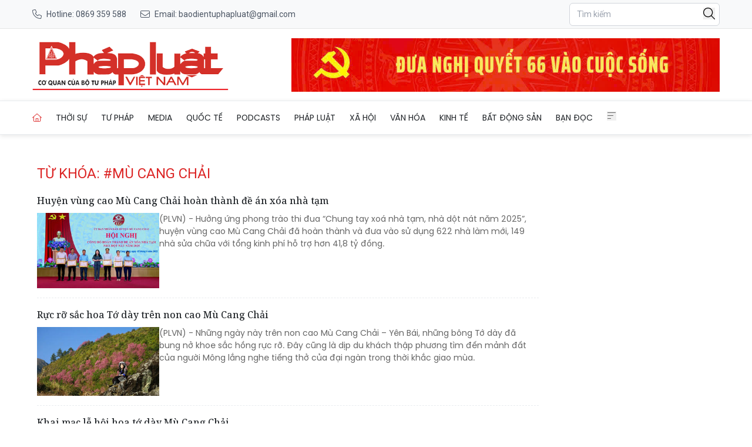

--- FILE ---
content_type: text/html; charset=utf-8
request_url: https://baophapluat.vn/tag/mu-cang-chai
body_size: 15952
content:
<!DOCTYPE html>
<html lang="vi">

<head>
    <meta charset="UTF-8">
    <meta name="viewport" content="width=device-width, initial-scale=1.0">
    <link rel="icon" href="https://baophapluat.vn/static/favicon.ico" />
    <title>
        Mù Cang Chải
    </title>
    <link rel="stylesheet" href="/static/css/main.v3.7.css" type="text/css">
    <link rel="preconnect" href="https://fonts.googleapis.com">
    <link rel="preconnect" href="https://fonts.gstatic.com" crossorigin>
    <link rel="preconnect" href="https://cdn.baophapluat.vn" crossorigin>

    <link rel="preload"
        href="https://fonts.googleapis.com/css2?family=Merriweather:ital,opsz,wght@0,18..144,300..900;1,18..144,300..900&family=Noto+Serif:ital,wght@0,100..900;1,100..900&family=Roboto:ital,wght@0,100..900;1,100..900&display=swap"
        as="style" onload="this.onload=null;this.rel='stylesheet'">
    <link rel="preload" href="/static/libs/splidejs/css/splide-core.min.css" as="style"
        onload="this.onload=null;this.rel='stylesheet'">
    <link rel="preload" href="/static/libs/fancybox/fancybox.css" as="style"
        onload="this.onload=null;this.rel='stylesheet'">

    <noscript>
        <link rel="stylesheet"
            href="https://fonts.googleapis.com/css2?family=Merriweather:ital,opsz,wght@0,18..144,300..900;1,18..144,300..900&family=Noto+Serif:ital,wght@0,100..900;1,100..900&family=Roboto:ital,wght@0,100..900;1,100..900&display=swap">

        <link rel="stylesheet" href="/static/css/article/print.css" type="text/css">
        <link rel="stylesheet" href="/static/css/article/old-content.css" type="text/css">
        <link rel="stylesheet" href="/static/libs/splidejs/css/splide-core.min.css" type="text/css">
        <link rel="stylesheet" href="/static/libs/fancybox/fancybox.css" type="text/css">

    </noscript>
    <script>
        var CDN_URL = "https://cdn.baophapluat.vn";
        var AD_FREE_CATEGORIES = ['f1a3d248-2288-4da3-a4a3-0a8f9b730ffe','b0cbdfef-1d99-4412-90ec-b4df79113204','d34ace9b-4113-4225-9510-c6aa8c0502d5','7d63ec45-dfc0-4f40-b007-092bb3e8476f','e7194df3-54a8-4866-b088-d8d0f9a457bf','fc7983fc-311d-4015-8050-c2bf5226e249','195963ca-de54-4016-88d0-a12ff9afc452','5d5df256-9310-4752-ba6f-9cd37dc83e8c','5658ad7d-71e6-41bd-bed0-648d7921fb91','5752cc07-7566-4598-a27f-57bb5bd5b638','e5c64fd3-dbf6-419b-bdf5-f8385264e67a','ef810500-d4b9-4207-8fd6-c59b5245642a','cf5aadf4-3c0f-4bc6-9117-7a551371efa0','c5bd4612-34e6-494a-bdb1-a202d35ef04e','adf3b944-c8ca-41fb-8a09-ecbf8ce8607e','799d6c30-2651-4d78-ac8c-4f8058df65bf','c47cf23c-31b2-4dd3-86d6-194791d28149','a7c5690b-e8e8-4a3e-82cb-afdd2a14bd67','c71cacf6-ea6b-4807-b6be-5bb1726392b8','f86523ad-b85a-4414-b23e-83e6f9aaff04','b183deb1-d28d-4e48-a6d3-500b5930a4a4','68c659e9-4eaf-4b2f-9f01-fc269e6f722a','95bb5df4-0036-42aa-900b-bf7e89417168','4780dbe4-98f1-4bcc-87c0-98946855a0e2','94cfdb24-79af-4c00-bc2b-53d591775b30'];
    </script>
    <script src="/static/libs/splidejs/js/splide.min.js" defer></script>
    <script src="/static/scripts/ads.v1.1.js" defer></script>
    <script src="/static/scripts/htmx.min.js"></script>
    <!-- <script src="/static/scripts/preload.js"></script> -->
    <!-- Google tag (gtag.js) -->
    <script async src="https://www.googletagmanager.com/gtag/js?id=G-27QRTWVRFC"></script>
    <script>
        window.dataLayer = window.dataLayer || [];
        function gtag() { dataLayer.push(arguments); }
        gtag('js', new Date());
        gtag('config', 'G-27QRTWVRFC');
    </script>
    <script src="https://sdk.moneyoyo.com/v1/webpush.js?pid=F85RdMVQJ3Pe4bm4uyvPnA" async></script>
    
<meta name="description" content="Mù Cang Chải" />
<meta name="keywords" content="Mù Cang Chải" />
<meta property="og:title" content="Mù Cang Chải" />
<meta property="og:description" content="Mù Cang Chải" />
<meta property="og:type" content="website" />
<meta property="og:site_name" content="Báo Pháp luật Việt Nam" />
<meta property="og:locale" content="vi_VN" />


</head>

<body hx-ext="preload">
    <header class="w-full top-0 left-0 z-50 bg-white">
    <div class="hidden md:block bg-[#f8f9fa] border-b border-[#e5e5e5] py-1">
    <div class="container mx-auto px-4">
      <div class="flex justify-between items-center h-10 text-sm">
        <div class="hidden md:flex items-center space-x-6">
          <a 
            href="tel:0904868118" 
            class="flex items-center text-gray-600 hover:text-red-600 transition-colors"
          >
           <span class="w-4 h-4 bg-[#4b5563] tel_icon mr-2">
           </span>
            <span>Hotline: 0869 359 588</span>
          </a>
  
          <a 
            href="mailto:baodientuphapluat@gmail.com"
            class="flex items-center text-gray-600 hover:text-red-600 transition-colors"
          >
            <span class="w-4 h-4 bg-[#4b5563] email_icon mr-2"></span>
            <span>Email: baodientuphapluat@gmail.com</span>
          </a>
        </div>
  
         <!-- Mobile Contact  -->
        <div class="md:hidden flex items-center space-x-4">
          <a 
            href="tel:0904868118"
            class="text-gray-600 hover:text-red-600"
            aria-label="Call hotline"
          >
            <svg 
              class="w-5 h-5" 
              fill="none" 
              stroke="currentColor" 
              viewBox="0 0 24 24"
            >
              <path 
                stroke-linecap="round" 
                stroke-linejoin="round" 
                stroke-width="2" 
                d="M3 5a2 2 0 012-2h3.28a1 1 0 01.948.684l1.498 4.493a1 1 0 01-.502 1.21l-2.257 1.13a11.042 11.042 0 005.516 5.516l1.13-2.257a1 1 0 011.21-.502l4.493 1.498a1 1 0 01.684.949V19a2 2 0 01-2 2h-1C9.716 21 3 14.284 3 6V5z"
              />
            </svg>
          </a>
  
          <a 
            href="mailto:baodientuphapluat@gmail.com"
            class="text-gray-600 hover:text-red-600"
            aria-label="Send email"
          >
            <svg 
              class="w-5 h-5" 
              fill="none" 
              stroke="currentColor" 
              viewBox="0 0 24 24"
            >
              <path 
                stroke-linecap="round" 
                stroke-linejoin="round" 
                stroke-width="2" 
                d="M3 8l7.89 5.26a2 2 0 002.22 0L21 8M5 19h14a2 2 0 002-2V7a2 2 0 00-2-2H5a2 2 0 00-2 2v10a2 2 0 002 2z"
              />
            </svg>
          </a>
        </div>
  
        <div class="flex items-center space-x-4">
          <div class="relative">
    <input type="text" name="searchInput" id="searchInput" placeholder="Tìm kiếm"
        class="px-3 py-2 text-sm border border-gray-300 rounded-md focus:outline-none focus:none w-64 focus:border-none"
        autocomplete="off" />
    <button class="w-5 absolute right-2 top-2" onclick="performSearch()">
        <svg xmlns="http://www.w3.org/2000/svg" viewBox="0 0 512 512">
            <path
                d="M384 208A176 176 0 1 0 32 208a176 176 0 1 0 352 0zM343.3 366C307 397.2 259.7 416 208 416C93.1 416 0 322.9 0 208S93.1 0 208 0S416 93.1 416 208c0 51.7-18.8 99-50 135.3L507.3 484.7c6.2 6.2 6.2 16.4 0 22.6s-16.4 6.2-22.6 0L343.3 366z" />
        </svg>
    </button>
</div>
        </div>
      </div>
    </div>
  </div>

    <div class="container mx-auto px-4">
        <div class="flex w-full py-4 gap-4 justify-between items-center header-container header_mobile">
            <div class="md:hidden">
                <button aria-label="Toggle menu" onclick="toggleMobileMenu()">
                    <svg xmlns="http://www.w3.org/2000/svg" class="w-6 h-6" fill="#666" stroke="currentColor"
                        viewBox="0 0 448 512">
                        <path
                            d="M0 80c0-8.8 7.2-16 16-16H432c8.8 0 16 7.2 16 16s-7.2 16-16 16H16C7.2 96 0 88.8 0 80zM0 240c0-8.8 7.2-16 16-16H304c8.8 0 16 7.2 16 16s-7.2 16-16 16H16c-8.8 0-16-7.2-16-16zM192 400c0 8.8-7.2 16-16 16H16c-8.8 0-16-7.2-16-16s7.2-16 16-16H176c8.8 0 16 7.2 16 16z" />
                    </svg>

                </button>
                <nav id="mobile_menu" class="hidden mobile_menu shadow-md shadow-gray-500  ">
    <ul class="grid grid-cols-1 divide-y divide-[#ddd]">
        <li class="py-4 pl-4">
            <a href="/" title="Trang chủ" class="w-4 active uppercase">Trang chủ</a>
        </li>
        
        <li class="py-4 pl-4">
            <a href="/chuyen-muc/thoi-su-chinh-tri.html" title="Thời sự"
                class="hover:text-red-600 uppercase text-sm text-nowrap flex justify-between pr-4">
                <span>
                    Thời sự
                </span>
                
                <span class="w-5 h-5 bg-black chevron-down" onclick="toggleSubMenu(event,this)">
                </span>
                
            </a>
            
            <ul class="hidden">
                
                <li>
                    <a href="/chuyen-muc/thoi-su-chinh-tri-trong-nuoc.html" title="Trong nước"
                        class="block px-4 py-2 text-sm text-gray-700 hover:bg-gray-100 items-center">
                        Trong nước
                    </a>
                </li>
                
                <li>
                    <a href="/chuyen-muc/thoi-su-chinh-tri-quoc-phong-an-ninh.html" title="Quốc phòng an ninh"
                        class="block px-4 py-2 text-sm text-gray-700 hover:bg-gray-100 items-center">
                        Quốc phòng an ninh
                    </a>
                </li>
                
            </ul>
            
        </li>
        
        <li class="py-4 pl-4">
            <a href="/chuyen-muc/tu-phap.html" title="Tư pháp"
                class="hover:text-red-600 uppercase text-sm text-nowrap flex justify-between pr-4">
                <span>
                    Tư pháp
                </span>
                
                <span class="w-5 h-5 bg-black chevron-down" onclick="toggleSubMenu(event,this)">
                </span>
                
            </a>
            
            <ul class="hidden">
                
                <li>
                    <a href="/chuyen-muc/tu-phap-hoat-dong-nganh.html" title="Hoạt động ngành Tư pháp"
                        class="block px-4 py-2 text-sm text-gray-700 hover:bg-gray-100 items-center">
                        Hoạt động ngành Tư pháp
                    </a>
                </li>
                
                <li>
                    <a href="/chuyen-muc/tu-phap-the-che-trong-ky-nguyen-moi.html" title="Thể chế trong Kỷ nguyên mới"
                        class="block px-4 py-2 text-sm text-gray-700 hover:bg-gray-100 items-center">
                        Thể chế trong Kỷ nguyên mới
                    </a>
                </li>
                
                <li>
                    <a href="/chuyen-muc/tu-phap-hoat-dong-bo-truong.html" title="Hoạt động Bộ trưởng"
                        class="block px-4 py-2 text-sm text-gray-700 hover:bg-gray-100 items-center">
                        Hoạt động Bộ trưởng
                    </a>
                </li>
                
            </ul>
            
        </li>
        
        <li class="py-4 pl-4">
            <a href="/media/" title="Media"
                class="hover:text-red-600 uppercase text-sm text-nowrap flex justify-between pr-4">
                <span>
                    Media
                </span>
                
                <span class="w-5 h-5 bg-black chevron-down" onclick="toggleSubMenu(event,this)">
                </span>
                
            </a>
            
            <ul class="hidden">
                
                <li>
                    <a href="/chuyen-muc/media-bat-dong-san.html" title="Bất động sản"
                        class="block px-4 py-2 text-sm text-gray-700 hover:bg-gray-100 items-center">
                        Bất động sản
                    </a>
                </li>
                
                <li>
                    <a href="/chuyen-muc/media-doanh-nghiep-doanh-nhan.html" title="Doanh nghiệp - Doanh nhân"
                        class="block px-4 py-2 text-sm text-gray-700 hover:bg-gray-100 items-center">
                        Doanh nghiệp - Doanh nhân
                    </a>
                </li>
                
                <li>
                    <a href="/chuyen-muc/media-hot-news.html" title="Hot news"
                        class="block px-4 py-2 text-sm text-gray-700 hover:bg-gray-100 items-center">
                        Hot news
                    </a>
                </li>
                
                <li>
                    <a href="/chuyen-muc/media-ong-kinh-phap-luat.html" title="Ống kính pháp luật"
                        class="block px-4 py-2 text-sm text-gray-700 hover:bg-gray-100 items-center">
                        Ống kính pháp luật
                    </a>
                </li>
                
                <li>
                    <a href="/chuyen-muc/media-toa-dam.html" title="Toạ đàm"
                        class="block px-4 py-2 text-sm text-gray-700 hover:bg-gray-100 items-center">
                        Toạ đàm
                    </a>
                </li>
                
                <li>
                    <a href="/chuyen-muc/media-tu-phap.html" title="Tư pháp"
                        class="block px-4 py-2 text-sm text-gray-700 hover:bg-gray-100 items-center">
                        Tư pháp
                    </a>
                </li>
                
                <li>
                    <a href="/chuyen-muc/media-van-hoa-giai-tri.html" title="Văn hóa - Giải trí"
                        class="block px-4 py-2 text-sm text-gray-700 hover:bg-gray-100 items-center">
                        Văn hóa - Giải trí
                    </a>
                </li>
                
                <li>
                    <a href="/chuyen-muc/media-xa-hoi.html" title="Xã hội"
                        class="block px-4 py-2 text-sm text-gray-700 hover:bg-gray-100 items-center">
                        Xã hội
                    </a>
                </li>
                
            </ul>
            
        </li>
        
        <li class="py-4 pl-4">
            <a href="/chuyen-muc/quoc-te.html" title="Quốc tế"
                class="hover:text-red-600 uppercase text-sm text-nowrap flex justify-between pr-4">
                <span>
                    Quốc tế
                </span>
                
                <span class="w-5 h-5 bg-black chevron-down" onclick="toggleSubMenu(event,this)">
                </span>
                
            </a>
            
            <ul class="hidden">
                
                <li>
                    <a href="/chuyen-muc/cuoc-song-do-day.html" title="Cuộc sống đó đây"
                        class="block px-4 py-2 text-sm text-gray-700 hover:bg-gray-100 items-center">
                        Cuộc sống đó đây
                    </a>
                </li>
                
                <li>
                    <a href="/chuyen-muc/thoi-su-quoc-te.html" title="Thời sự quốc tế"
                        class="block px-4 py-2 text-sm text-gray-700 hover:bg-gray-100 items-center">
                        Thời sự quốc tế
                    </a>
                </li>
                
            </ul>
            
        </li>
        
        <li class="py-4 pl-4">
            <a href="/podcasts/" title="Podcasts"
                class="hover:text-red-600 uppercase text-sm text-nowrap flex justify-between pr-4">
                <span>
                    Podcasts
                </span>
                
                <span class="w-5 h-5 bg-black chevron-down" onclick="toggleSubMenu(event,this)">
                </span>
                
            </a>
            
            <ul class="hidden">
                
                <li>
                    <a href="/chuyen-muc/giai-dap.html" title="Giải đáp Pháp luật"
                        class="block px-4 py-2 text-sm text-gray-700 hover:bg-gray-100 items-center">
                        Giải đáp Pháp luật
                    </a>
                </li>
                
                <li>
                    <a href="/chuyen-muc/ban-tin-phap-luat.html" title="Bản tin Pháp luật"
                        class="block px-4 py-2 text-sm text-gray-700 hover:bg-gray-100 items-center">
                        Bản tin Pháp luật
                    </a>
                </li>
                
                <li>
                    <a href="/chuyen-muc/guong-sang-phap-luat.html" title="Gương sáng Pháp luật"
                        class="block px-4 py-2 text-sm text-gray-700 hover:bg-gray-100 items-center">
                        Gương sáng Pháp luật
                    </a>
                </li>
                
                <li>
                    <a href="/chuyen-muc/hon-nhan-gia-dinh.html" title="Hôn nhân gia đình"
                        class="block px-4 py-2 text-sm text-gray-700 hover:bg-gray-100 items-center">
                        Hôn nhân gia đình
                    </a>
                </li>
                
                <li>
                    <a href="/chuyen-muc/lang-man-phap-luat.html" title="Lãng mạn Pháp luật"
                        class="block px-4 py-2 text-sm text-gray-700 hover:bg-gray-100 items-center">
                        Lãng mạn Pháp luật
                    </a>
                </li>
                
                <li>
                    <a href="/chuyen-muc/song-vui-song-khoe.html" title="Sống vui sống khỏe"
                        class="block px-4 py-2 text-sm text-gray-700 hover:bg-gray-100 items-center">
                        Sống vui sống khỏe
                    </a>
                </li>
                
            </ul>
            
        </li>
        
        <li class="py-4 pl-4">
            <a href="/chuyen-muc/phap-luat.html" title="Pháp luật"
                class="hover:text-red-600 uppercase text-sm text-nowrap flex justify-between pr-4">
                <span>
                    Pháp luật
                </span>
                
                <span class="w-5 h-5 bg-black chevron-down" onclick="toggleSubMenu(event,this)">
                </span>
                
            </a>
            
            <ul class="hidden">
                
                <li>
                    <a href="/chuyen-muc/phap-luat-tin-nong.html" title="Tin nóng"
                        class="block px-4 py-2 text-sm text-gray-700 hover:bg-gray-100 items-center">
                        Tin nóng
                    </a>
                </li>
                
                <li>
                    <a href="/chuyen-muc/phap-luat-phap-dinh.html" title="Pháp đình"
                        class="block px-4 py-2 text-sm text-gray-700 hover:bg-gray-100 items-center">
                        Pháp đình
                    </a>
                </li>
                
                <li>
                    <a href="/chuyen-muc/ho-so-vu-an.html" title="Hồ sơ vụ án"
                        class="block px-4 py-2 text-sm text-gray-700 hover:bg-gray-100 items-center">
                        Hồ sơ vụ án
                    </a>
                </li>
                
                <li>
                    <a href="/chuyen-muc/phap-luat-dieu-tra.html" title="Điều tra"
                        class="block px-4 py-2 text-sm text-gray-700 hover:bg-gray-100 items-center">
                        Điều tra
                    </a>
                </li>
                
            </ul>
            
        </li>
        
        <li class="py-4 pl-4">
            <a href="/chuyen-muc/xa-hoi.html" title="Xã hội"
                class="hover:text-red-600 uppercase text-sm text-nowrap flex justify-between pr-4">
                <span>
                    Xã hội
                </span>
                
                <span class="w-5 h-5 bg-black chevron-down" onclick="toggleSubMenu(event,this)">
                </span>
                
            </a>
            
            <ul class="hidden">
                
                <li>
                    <a href="/chuyen-muc/xa-hoi-giao-duc.html" title="Giáo dục"
                        class="block px-4 py-2 text-sm text-gray-700 hover:bg-gray-100 items-center">
                        Giáo dục
                    </a>
                </li>
                
                <li>
                    <a href="/chuyen-muc/tieu-dung-va-du-luan-the-gioi-cong-nghe.html" title="Khoa học - Công nghệ"
                        class="block px-4 py-2 text-sm text-gray-700 hover:bg-gray-100 items-center">
                        Khoa học - Công nghệ
                    </a>
                </li>
                
                <li>
                    <a href="/chuyen-muc/xa-hoi-y-te.html" title="Y tế"
                        class="block px-4 py-2 text-sm text-gray-700 hover:bg-gray-100 items-center">
                        Y tế
                    </a>
                </li>
                
                <li>
                    <a href="/chuyen-muc/xa-hoi-nong-thon-moi.html" title="Chương trình nông thôn mới"
                        class="block px-4 py-2 text-sm text-gray-700 hover:bg-gray-100 items-center">
                        Chương trình nông thôn mới
                    </a>
                </li>
                
                <li>
                    <a href="/chuyen-muc/xa-hoi-giao-thong.html" title="Giao thông"
                        class="block px-4 py-2 text-sm text-gray-700 hover:bg-gray-100 items-center">
                        Giao thông
                    </a>
                </li>
                
                <li>
                    <a href="/chuyen-muc/xa-hoi-tin-dia-phuong.html" title="Tin địa phương"
                        class="block px-4 py-2 text-sm text-gray-700 hover:bg-gray-100 items-center">
                        Tin địa phương
                    </a>
                </li>
                
                <li>
                    <a href="/chuyen-muc/xa-hoi-moi-truong.html" title="Môi trường"
                        class="block px-4 py-2 text-sm text-gray-700 hover:bg-gray-100 items-center">
                        Môi trường
                    </a>
                </li>
                
            </ul>
            
        </li>
        
        <li class="py-4 pl-4">
            <a href="/chuyen-muc/van-hoa.html" title="Văn hóa"
                class="hover:text-red-600 uppercase text-sm text-nowrap flex justify-between pr-4">
                <span>
                    Văn hóa
                </span>
                
                <span class="w-5 h-5 bg-black chevron-down" onclick="toggleSubMenu(event,this)">
                </span>
                
            </a>
            
            <ul class="hidden">
                
                <li>
                    <a href="/chuyen-muc/van-hoa-song-an-vui.html" title="Sống an vui"
                        class="block px-4 py-2 text-sm text-gray-700 hover:bg-gray-100 items-center">
                        Sống an vui
                    </a>
                </li>
                
                <li>
                    <a href="/chuyen-muc/van-hoa-gioi-thieu-sach.html" title="Giới thiệu sách"
                        class="block px-4 py-2 text-sm text-gray-700 hover:bg-gray-100 items-center">
                        Giới thiệu sách
                    </a>
                </li>
                
                <li>
                    <a href="/chuyen-muc/van-hoa-sang-tac.html" title="Sáng tác"
                        class="block px-4 py-2 text-sm text-gray-700 hover:bg-gray-100 items-center">
                        Sáng tác
                    </a>
                </li>
                
                <li>
                    <a href="/chuyen-muc/van-hoa-giai-tri.html" title="Giải trí"
                        class="block px-4 py-2 text-sm text-gray-700 hover:bg-gray-100 items-center">
                        Giải trí
                    </a>
                </li>
                
                <li>
                    <a href="/chuyen-muc/van-hoa-ban-sac-viet.html" title="Bản sắc Việt"
                        class="block px-4 py-2 text-sm text-gray-700 hover:bg-gray-100 items-center">
                        Bản sắc Việt
                    </a>
                </li>
                
                <li>
                    <a href="/chuyen-muc/van-hoa-the-thao.html" title="Thể thao"
                        class="block px-4 py-2 text-sm text-gray-700 hover:bg-gray-100 items-center">
                        Thể thao
                    </a>
                </li>
                
                <li>
                    <a href="/chuyen-muc/van-hoa-du-lich.html" title="Du lịch"
                        class="block px-4 py-2 text-sm text-gray-700 hover:bg-gray-100 items-center">
                        Du lịch
                    </a>
                </li>
                
            </ul>
            
        </li>
        
        <li class="py-4 pl-4">
            <a href="/chuyen-muc/kinh-te.html" title="Kinh tế"
                class="hover:text-red-600 uppercase text-sm text-nowrap flex justify-between pr-4">
                <span>
                    Kinh tế
                </span>
                
                <span class="w-5 h-5 bg-black chevron-down" onclick="toggleSubMenu(event,this)">
                </span>
                
            </a>
            
            <ul class="hidden">
                
                <li>
                    <a href="/chuyen-muc/dau-tu-cong.html" title="Đầu tư công"
                        class="block px-4 py-2 text-sm text-gray-700 hover:bg-gray-100 items-center">
                        Đầu tư công
                    </a>
                </li>
                
                <li>
                    <a href="/chuyen-muc/kinh-te-tai-chinh.html" title="Tài chính"
                        class="block px-4 py-2 text-sm text-gray-700 hover:bg-gray-100 items-center">
                        Tài chính
                    </a>
                </li>
                
                <li>
                    <a href="/chuyen-muc/kinh-te-chung-khoan.html" title="Chứng khoán"
                        class="block px-4 py-2 text-sm text-gray-700 hover:bg-gray-100 items-center">
                        Chứng khoán
                    </a>
                </li>
                
                <li>
                    <a href="/chuyen-muc/kinh-te-ngan-hang.html" title="Ngân hàng"
                        class="block px-4 py-2 text-sm text-gray-700 hover:bg-gray-100 items-center">
                        Ngân hàng
                    </a>
                </li>
                
                <li>
                    <a href="/chuyen-muc/kinh-te-kinh-te-so.html" title="Kinh tế số"
                        class="block px-4 py-2 text-sm text-gray-700 hover:bg-gray-100 items-center">
                        Kinh tế số
                    </a>
                </li>
                
                <li>
                    <a href="/chuyen-muc/kinh-te-doanh-nghiep-doanh-nhan.html" title="Doanh nghiệp - Doanh nhân"
                        class="block px-4 py-2 text-sm text-gray-700 hover:bg-gray-100 items-center">
                        Doanh nghiệp - Doanh nhân
                    </a>
                </li>
                
            </ul>
            
        </li>
        
        <li class="py-4 pl-4">
            <a href="/chuyen-muc/bat-dong-san.html" title="Bất động sản"
                class="hover:text-red-600 uppercase text-sm text-nowrap flex justify-between pr-4">
                <span>
                    Bất động sản
                </span>
                
                <span class="w-5 h-5 bg-black chevron-down" onclick="toggleSubMenu(event,this)">
                </span>
                
            </a>
            
            <ul class="hidden">
                
                <li>
                    <a href="/chuyen-muc/nha-dep.html" title="Nhà đẹp"
                        class="block px-4 py-2 text-sm text-gray-700 hover:bg-gray-100 items-center">
                        Nhà đẹp
                    </a>
                </li>
                
                <li>
                    <a href="/chuyen-muc/khong-gian-xanh.html" title="Không gian xanh"
                        class="block px-4 py-2 text-sm text-gray-700 hover:bg-gray-100 items-center">
                        Không gian xanh
                    </a>
                </li>
                
                <li>
                    <a href="/chuyen-muc/tin-dat-lanh.html" title="Tin đất lành"
                        class="block px-4 py-2 text-sm text-gray-700 hover:bg-gray-100 items-center">
                        Tin đất lành
                    </a>
                </li>
                
                <li>
                    <a href="/chuyen-muc/chinh-sach.html" title="Chính sách"
                        class="block px-4 py-2 text-sm text-gray-700 hover:bg-gray-100 items-center">
                        Chính sách
                    </a>
                </li>
                
                <li>
                    <a href="/chuyen-muc/doanh-nghiep.html" title="Doanh nghiệp"
                        class="block px-4 py-2 text-sm text-gray-700 hover:bg-gray-100 items-center">
                        Doanh nghiệp
                    </a>
                </li>
                
                <li>
                    <a href="/chuyen-muc/thi-truong.html" title="Thị trường"
                        class="block px-4 py-2 text-sm text-gray-700 hover:bg-gray-100 items-center">
                        Thị trường
                    </a>
                </li>
                
                <li>
                    <a href="/chuyen-muc/san-giao-dich.html" title="Sàn giao dịch"
                        class="block px-4 py-2 text-sm text-gray-700 hover:bg-gray-100 items-center">
                        Sàn giao dịch
                    </a>
                </li>
                
                <li>
                    <a href="/chuyen-muc/phong-thuy.html" title="Phong thủy"
                        class="block px-4 py-2 text-sm text-gray-700 hover:bg-gray-100 items-center">
                        Phong thủy
                    </a>
                </li>
                
            </ul>
            
        </li>
        
        <li class="py-4 pl-4">
            <a href="/chuyen-muc/ban-doc.html" title="Bạn đọc"
                class="hover:text-red-600 uppercase text-sm text-nowrap flex justify-between pr-4">
                <span>
                    Bạn đọc
                </span>
                
                <span class="w-5 h-5 bg-black chevron-down" onclick="toggleSubMenu(event,this)">
                </span>
                
            </a>
            
            <ul class="hidden">
                
                <li>
                    <a href="/chuyen-muc/ban-doc-cu-tri.html" title="Cử tri"
                        class="block px-4 py-2 text-sm text-gray-700 hover:bg-gray-100 items-center">
                        Cử tri
                    </a>
                </li>
                
                <li>
                    <a href="/chuyen-muc/goc-nhin-ban-doc.html" title="Góc nhìn"
                        class="block px-4 py-2 text-sm text-gray-700 hover:bg-gray-100 items-center">
                        Góc nhìn
                    </a>
                </li>
                
                <li>
                    <a href="/chuyen-muc/ban-doc-tu-van.html" title="Tư vấn pháp luật"
                        class="block px-4 py-2 text-sm text-gray-700 hover:bg-gray-100 items-center">
                        Tư vấn pháp luật
                    </a>
                </li>
                
                <li>
                    <a href="/chuyen-muc/ban-doc-don-thu.html" title="Đơn thư"
                        class="block px-4 py-2 text-sm text-gray-700 hover:bg-gray-100 items-center">
                        Đơn thư
                    </a>
                </li>
                
                <li>
                    <a href="/chuyen-muc/ban-doc-van-ban-moi.html" title="Văn bản mới"
                        class="block px-4 py-2 text-sm text-gray-700 hover:bg-gray-100 items-center">
                        Văn bản mới
                    </a>
                </li>
                
            </ul>
            
        </li>
        
    </ul>
</nav>
            </div>


            <div class="logo-container logo-print text-center">
                <a href="/" class="block" aria-label="Tag" title="Tag">
                    <picture>
                        <img src="/static/images/logo-desktop.png" alt="Tag" title="Tag" width="300px"
                            height="60px" class="w-auto h-[40px] md:h-[90px] object-contain" loading="eager"
                            decoding="async" />
                    </picture>

                    <span class="sr-only">
                        Trang chủ Tag
                    </span>
                </a>
            </div>

            <div class="adSlot hidden md:flex" style="max-width: 729px; max-height:90px"
                id="fabe6140-e01b-424d-8849-662cc7c9b29e"></div>

            <div class="md:hidden text-right justify-items-end">
                <button class="flex" aria-label="Tìm kiếm" onclick="window.location.href='/tim-kiem/?q='">
                    <span class="w-6 fill-gray-600">
                        <svg xmlns="http://www.w3.org/2000/svg" viewBox="0 0 512 512">
                            <path
                                d="M384 208A176 176 0 1 0 32 208a176 176 0 1 0 352 0zM343.3 366C307 397.2 259.7 416 208 416C93.1 416 0 322.9 0 208S93.1 0 208 0S416 93.1 416 208c0 51.7-18.8 99-50 135.3L507.3 484.7c6.2 6.2 6.2 16.4 0 22.6s-16.4 6.2-22.6 0L343.3 366z" />
                        </svg>
                    </span>
                </button>
            </div>
        </div>
        <div class="adSlot flex items-center md:hidden my-2" id="d4bc5097-eaf2-40fe-a6ce-ec274a86cfe4"></div>
    </div>

    <div class="hidden md:block border-[#e9ecef] border-y-[1px] mb-4 sha nav-wrapper">
        <nav class="container mx-auto px-4 hidden md:flex items-center space-x-6 py-4" id="top_menu">
    <a href="/" title="Trang chủ" class="w-4 active">
        <span class=" fill-red-600"><svg xmlns="http://www.w3.org/2000/svg" viewBox="0 0 576 512">
                <path
                    d="M298.6 4c-6-5.3-15.1-5.3-21.2 0L5.4 244c-6.6 5.8-7.3 16-1.4 22.6s16 7.3 22.6 1.4L64 235V432c0 44.2 35.8 80 80 80H432c44.2 0 80-35.8 80-80V235l37.4 33c6.6 5.8 16.7 5.2 22.6-1.4s5.2-16.7-1.4-22.6L298.6 4zM96 432V206.7L288 37.3 480 206.7V432c0 26.5-21.5 48-48 48H368V320c0-17.7-14.3-32-32-32H240c-17.7 0-32 14.3-32 32V480H144c-26.5 0-48-21.5-48-48zm144 48V320h96V480H240z" />
            </svg></span>
    </a>
    
    <div class="item relative  ">
        <a href="/chuyen-muc/thoi-su-chinh-tri.html" title="Thời sự"
            class="hover:text-red-600 flex items-center uppercase text-sm text-nowrap   ">
            Thời sự
        </a>
        
        <div class="children absolute top-full left-0 w-56 bg-white shadow-lg py-2">
            
            <a href="/chuyen-muc/thoi-su-chinh-tri-trong-nuoc.html" title="Trong nước"
                class="block px-4 py-2 text-sm text-gray-700 hover:bg-gray-100 items-center">
                Trong nước
            </a>
            
            <a href="/chuyen-muc/thoi-su-chinh-tri-quoc-phong-an-ninh.html" title="Quốc phòng an ninh"
                class="block px-4 py-2 text-sm text-gray-700 hover:bg-gray-100 items-center">
                Quốc phòng an ninh
            </a>
            
        </div>
        
    </div>
    
    <div class="item relative  ">
        <a href="/chuyen-muc/tu-phap.html" title="Tư pháp"
            class="hover:text-red-600 flex items-center uppercase text-sm text-nowrap   ">
            Tư pháp
        </a>
        
        <div class="children absolute top-full left-0 w-56 bg-white shadow-lg py-2">
            
            <a href="/chuyen-muc/tu-phap-hoat-dong-nganh.html" title="Hoạt động ngành Tư pháp"
                class="block px-4 py-2 text-sm text-gray-700 hover:bg-gray-100 items-center">
                Hoạt động ngành Tư pháp
            </a>
            
            <a href="/chuyen-muc/tu-phap-the-che-trong-ky-nguyen-moi.html" title="Thể chế trong Kỷ nguyên mới"
                class="block px-4 py-2 text-sm text-gray-700 hover:bg-gray-100 items-center">
                Thể chế trong Kỷ nguyên mới
            </a>
            
            <a href="/chuyen-muc/tu-phap-hoat-dong-bo-truong.html" title="Hoạt động Bộ trưởng"
                class="block px-4 py-2 text-sm text-gray-700 hover:bg-gray-100 items-center">
                Hoạt động Bộ trưởng
            </a>
            
        </div>
        
    </div>
    
    <div class="item relative  ">
        <a href="/media/" title="Media"
            class="hover:text-red-600 flex items-center uppercase text-sm text-nowrap   ">
            Media
        </a>
        
        <div class="children absolute top-full left-0 w-56 bg-white shadow-lg py-2">
            
            <a href="/chuyen-muc/media-bat-dong-san.html" title="Bất động sản"
                class="block px-4 py-2 text-sm text-gray-700 hover:bg-gray-100 items-center">
                Bất động sản
            </a>
            
            <a href="/chuyen-muc/media-doanh-nghiep-doanh-nhan.html" title="Doanh nghiệp - Doanh nhân"
                class="block px-4 py-2 text-sm text-gray-700 hover:bg-gray-100 items-center">
                Doanh nghiệp - Doanh nhân
            </a>
            
            <a href="/chuyen-muc/media-hot-news.html" title="Hot news"
                class="block px-4 py-2 text-sm text-gray-700 hover:bg-gray-100 items-center">
                Hot news
            </a>
            
            <a href="/chuyen-muc/media-ong-kinh-phap-luat.html" title="Ống kính pháp luật"
                class="block px-4 py-2 text-sm text-gray-700 hover:bg-gray-100 items-center">
                Ống kính pháp luật
            </a>
            
            <a href="/chuyen-muc/media-toa-dam.html" title="Toạ đàm"
                class="block px-4 py-2 text-sm text-gray-700 hover:bg-gray-100 items-center">
                Toạ đàm
            </a>
            
            <a href="/chuyen-muc/media-tu-phap.html" title="Tư pháp"
                class="block px-4 py-2 text-sm text-gray-700 hover:bg-gray-100 items-center">
                Tư pháp
            </a>
            
            <a href="/chuyen-muc/media-van-hoa-giai-tri.html" title="Văn hóa - Giải trí"
                class="block px-4 py-2 text-sm text-gray-700 hover:bg-gray-100 items-center">
                Văn hóa - Giải trí
            </a>
            
            <a href="/chuyen-muc/media-xa-hoi.html" title="Xã hội"
                class="block px-4 py-2 text-sm text-gray-700 hover:bg-gray-100 items-center">
                Xã hội
            </a>
            
        </div>
        
    </div>
    
    <div class="item relative  ">
        <a href="/chuyen-muc/quoc-te.html" title="Quốc tế"
            class="hover:text-red-600 flex items-center uppercase text-sm text-nowrap   ">
            Quốc tế
        </a>
        
        <div class="children absolute top-full left-0 w-56 bg-white shadow-lg py-2">
            
            <a href="/chuyen-muc/cuoc-song-do-day.html" title="Cuộc sống đó đây"
                class="block px-4 py-2 text-sm text-gray-700 hover:bg-gray-100 items-center">
                Cuộc sống đó đây
            </a>
            
            <a href="/chuyen-muc/thoi-su-quoc-te.html" title="Thời sự quốc tế"
                class="block px-4 py-2 text-sm text-gray-700 hover:bg-gray-100 items-center">
                Thời sự quốc tế
            </a>
            
        </div>
        
    </div>
    
    <div class="item relative  ">
        <a href="/podcasts/" title="Podcasts"
            class="hover:text-red-600 flex items-center uppercase text-sm text-nowrap   ">
            Podcasts
        </a>
        
        <div class="children absolute top-full left-0 w-56 bg-white shadow-lg py-2">
            
            <a href="/chuyen-muc/giai-dap.html" title="Giải đáp Pháp luật"
                class="block px-4 py-2 text-sm text-gray-700 hover:bg-gray-100 items-center">
                Giải đáp Pháp luật
            </a>
            
            <a href="/chuyen-muc/ban-tin-phap-luat.html" title="Bản tin Pháp luật"
                class="block px-4 py-2 text-sm text-gray-700 hover:bg-gray-100 items-center">
                Bản tin Pháp luật
            </a>
            
            <a href="/chuyen-muc/guong-sang-phap-luat.html" title="Gương sáng Pháp luật"
                class="block px-4 py-2 text-sm text-gray-700 hover:bg-gray-100 items-center">
                Gương sáng Pháp luật
            </a>
            
            <a href="/chuyen-muc/hon-nhan-gia-dinh.html" title="Hôn nhân gia đình"
                class="block px-4 py-2 text-sm text-gray-700 hover:bg-gray-100 items-center">
                Hôn nhân gia đình
            </a>
            
            <a href="/chuyen-muc/lang-man-phap-luat.html" title="Lãng mạn Pháp luật"
                class="block px-4 py-2 text-sm text-gray-700 hover:bg-gray-100 items-center">
                Lãng mạn Pháp luật
            </a>
            
            <a href="/chuyen-muc/song-vui-song-khoe.html" title="Sống vui sống khỏe"
                class="block px-4 py-2 text-sm text-gray-700 hover:bg-gray-100 items-center">
                Sống vui sống khỏe
            </a>
            
        </div>
        
    </div>
    
    <div class="item relative  ">
        <a href="/chuyen-muc/phap-luat.html" title="Pháp luật"
            class="hover:text-red-600 flex items-center uppercase text-sm text-nowrap   ">
            Pháp luật
        </a>
        
        <div class="children absolute top-full left-0 w-56 bg-white shadow-lg py-2">
            
            <a href="/chuyen-muc/phap-luat-tin-nong.html" title="Tin nóng"
                class="block px-4 py-2 text-sm text-gray-700 hover:bg-gray-100 items-center">
                Tin nóng
            </a>
            
            <a href="/chuyen-muc/phap-luat-phap-dinh.html" title="Pháp đình"
                class="block px-4 py-2 text-sm text-gray-700 hover:bg-gray-100 items-center">
                Pháp đình
            </a>
            
            <a href="/chuyen-muc/ho-so-vu-an.html" title="Hồ sơ vụ án"
                class="block px-4 py-2 text-sm text-gray-700 hover:bg-gray-100 items-center">
                Hồ sơ vụ án
            </a>
            
            <a href="/chuyen-muc/phap-luat-dieu-tra.html" title="Điều tra"
                class="block px-4 py-2 text-sm text-gray-700 hover:bg-gray-100 items-center">
                Điều tra
            </a>
            
        </div>
        
    </div>
    
    <div class="item relative  ">
        <a href="/chuyen-muc/xa-hoi.html" title="Xã hội"
            class="hover:text-red-600 flex items-center uppercase text-sm text-nowrap   ">
            Xã hội
        </a>
        
        <div class="children absolute top-full left-0 w-56 bg-white shadow-lg py-2">
            
            <a href="/chuyen-muc/xa-hoi-giao-duc.html" title="Giáo dục"
                class="block px-4 py-2 text-sm text-gray-700 hover:bg-gray-100 items-center">
                Giáo dục
            </a>
            
            <a href="/chuyen-muc/tieu-dung-va-du-luan-the-gioi-cong-nghe.html" title="Khoa học - Công nghệ"
                class="block px-4 py-2 text-sm text-gray-700 hover:bg-gray-100 items-center">
                Khoa học - Công nghệ
            </a>
            
            <a href="/chuyen-muc/xa-hoi-y-te.html" title="Y tế"
                class="block px-4 py-2 text-sm text-gray-700 hover:bg-gray-100 items-center">
                Y tế
            </a>
            
            <a href="/chuyen-muc/xa-hoi-nong-thon-moi.html" title="Chương trình nông thôn mới"
                class="block px-4 py-2 text-sm text-gray-700 hover:bg-gray-100 items-center">
                Chương trình nông thôn mới
            </a>
            
            <a href="/chuyen-muc/xa-hoi-giao-thong.html" title="Giao thông"
                class="block px-4 py-2 text-sm text-gray-700 hover:bg-gray-100 items-center">
                Giao thông
            </a>
            
            <a href="/chuyen-muc/xa-hoi-tin-dia-phuong.html" title="Tin địa phương"
                class="block px-4 py-2 text-sm text-gray-700 hover:bg-gray-100 items-center">
                Tin địa phương
            </a>
            
            <a href="/chuyen-muc/xa-hoi-moi-truong.html" title="Môi trường"
                class="block px-4 py-2 text-sm text-gray-700 hover:bg-gray-100 items-center">
                Môi trường
            </a>
            
        </div>
        
    </div>
    
    <div class="item relative  md:hidden lg:block">
        <a href="/chuyen-muc/van-hoa.html" title="Văn hóa"
            class="hover:text-red-600 flex items-center uppercase text-sm text-nowrap   ">
            Văn hóa
        </a>
        
        <div class="children absolute top-full left-0 w-56 bg-white shadow-lg py-2">
            
            <a href="/chuyen-muc/van-hoa-song-an-vui.html" title="Sống an vui"
                class="block px-4 py-2 text-sm text-gray-700 hover:bg-gray-100 items-center">
                Sống an vui
            </a>
            
            <a href="/chuyen-muc/van-hoa-gioi-thieu-sach.html" title="Giới thiệu sách"
                class="block px-4 py-2 text-sm text-gray-700 hover:bg-gray-100 items-center">
                Giới thiệu sách
            </a>
            
            <a href="/chuyen-muc/van-hoa-sang-tac.html" title="Sáng tác"
                class="block px-4 py-2 text-sm text-gray-700 hover:bg-gray-100 items-center">
                Sáng tác
            </a>
            
            <a href="/chuyen-muc/van-hoa-giai-tri.html" title="Giải trí"
                class="block px-4 py-2 text-sm text-gray-700 hover:bg-gray-100 items-center">
                Giải trí
            </a>
            
            <a href="/chuyen-muc/van-hoa-ban-sac-viet.html" title="Bản sắc Việt"
                class="block px-4 py-2 text-sm text-gray-700 hover:bg-gray-100 items-center">
                Bản sắc Việt
            </a>
            
            <a href="/chuyen-muc/van-hoa-the-thao.html" title="Thể thao"
                class="block px-4 py-2 text-sm text-gray-700 hover:bg-gray-100 items-center">
                Thể thao
            </a>
            
            <a href="/chuyen-muc/van-hoa-du-lich.html" title="Du lịch"
                class="block px-4 py-2 text-sm text-gray-700 hover:bg-gray-100 items-center">
                Du lịch
            </a>
            
        </div>
        
    </div>
    
    <div class="item relative  md:hidden lg:block">
        <a href="/chuyen-muc/kinh-te.html" title="Kinh tế"
            class="hover:text-red-600 flex items-center uppercase text-sm text-nowrap   ">
            Kinh tế
        </a>
        
        <div class="children absolute top-full left-0 w-56 bg-white shadow-lg py-2">
            
            <a href="/chuyen-muc/dau-tu-cong.html" title="Đầu tư công"
                class="block px-4 py-2 text-sm text-gray-700 hover:bg-gray-100 items-center">
                Đầu tư công
            </a>
            
            <a href="/chuyen-muc/kinh-te-tai-chinh.html" title="Tài chính"
                class="block px-4 py-2 text-sm text-gray-700 hover:bg-gray-100 items-center">
                Tài chính
            </a>
            
            <a href="/chuyen-muc/kinh-te-chung-khoan.html" title="Chứng khoán"
                class="block px-4 py-2 text-sm text-gray-700 hover:bg-gray-100 items-center">
                Chứng khoán
            </a>
            
            <a href="/chuyen-muc/kinh-te-ngan-hang.html" title="Ngân hàng"
                class="block px-4 py-2 text-sm text-gray-700 hover:bg-gray-100 items-center">
                Ngân hàng
            </a>
            
            <a href="/chuyen-muc/kinh-te-kinh-te-so.html" title="Kinh tế số"
                class="block px-4 py-2 text-sm text-gray-700 hover:bg-gray-100 items-center">
                Kinh tế số
            </a>
            
            <a href="/chuyen-muc/kinh-te-doanh-nghiep-doanh-nhan.html" title="Doanh nghiệp - Doanh nhân"
                class="block px-4 py-2 text-sm text-gray-700 hover:bg-gray-100 items-center">
                Doanh nghiệp - Doanh nhân
            </a>
            
        </div>
        
    </div>
    
    <div class="item relative  md:hidden lg:block">
        <a href="/chuyen-muc/bat-dong-san.html" title="Bất động sản"
            class="hover:text-red-600 flex items-center uppercase text-sm text-nowrap   ">
            Bất động sản
        </a>
        
        <div class="children absolute top-full left-0 w-56 bg-white shadow-lg py-2">
            
            <a href="/chuyen-muc/nha-dep.html" title="Nhà đẹp"
                class="block px-4 py-2 text-sm text-gray-700 hover:bg-gray-100 items-center">
                Nhà đẹp
            </a>
            
            <a href="/chuyen-muc/khong-gian-xanh.html" title="Không gian xanh"
                class="block px-4 py-2 text-sm text-gray-700 hover:bg-gray-100 items-center">
                Không gian xanh
            </a>
            
            <a href="/chuyen-muc/tin-dat-lanh.html" title="Tin đất lành"
                class="block px-4 py-2 text-sm text-gray-700 hover:bg-gray-100 items-center">
                Tin đất lành
            </a>
            
            <a href="/chuyen-muc/chinh-sach.html" title="Chính sách"
                class="block px-4 py-2 text-sm text-gray-700 hover:bg-gray-100 items-center">
                Chính sách
            </a>
            
            <a href="/chuyen-muc/doanh-nghiep.html" title="Doanh nghiệp"
                class="block px-4 py-2 text-sm text-gray-700 hover:bg-gray-100 items-center">
                Doanh nghiệp
            </a>
            
            <a href="/chuyen-muc/thi-truong.html" title="Thị trường"
                class="block px-4 py-2 text-sm text-gray-700 hover:bg-gray-100 items-center">
                Thị trường
            </a>
            
            <a href="/chuyen-muc/san-giao-dich.html" title="Sàn giao dịch"
                class="block px-4 py-2 text-sm text-gray-700 hover:bg-gray-100 items-center">
                Sàn giao dịch
            </a>
            
            <a href="/chuyen-muc/phong-thuy.html" title="Phong thủy"
                class="block px-4 py-2 text-sm text-gray-700 hover:bg-gray-100 items-center">
                Phong thủy
            </a>
            
        </div>
        
    </div>
    
    <div class="item relative  md:hidden lg:block">
        <a href="/chuyen-muc/ban-doc.html" title="Bạn đọc"
            class="hover:text-red-600 flex items-center uppercase text-sm text-nowrap   ">
            Bạn đọc
        </a>
        
        <div class="children absolute top-full left-0 w-56 bg-white shadow-lg py-2">
            
            <a href="/chuyen-muc/ban-doc-cu-tri.html" title="Cử tri"
                class="block px-4 py-2 text-sm text-gray-700 hover:bg-gray-100 items-center">
                Cử tri
            </a>
            
            <a href="/chuyen-muc/goc-nhin-ban-doc.html" title="Góc nhìn"
                class="block px-4 py-2 text-sm text-gray-700 hover:bg-gray-100 items-center">
                Góc nhìn
            </a>
            
            <a href="/chuyen-muc/ban-doc-tu-van.html" title="Tư vấn pháp luật"
                class="block px-4 py-2 text-sm text-gray-700 hover:bg-gray-100 items-center">
                Tư vấn pháp luật
            </a>
            
            <a href="/chuyen-muc/ban-doc-don-thu.html" title="Đơn thư"
                class="block px-4 py-2 text-sm text-gray-700 hover:bg-gray-100 items-center">
                Đơn thư
            </a>
            
            <a href="/chuyen-muc/ban-doc-van-ban-moi.html" title="Văn bản mới"
                class="block px-4 py-2 text-sm text-gray-700 hover:bg-gray-100 items-center">
                Văn bản mới
            </a>
            
        </div>
        
    </div>
    
    <div class="parent_extended_menus">
        <button class="w-4 h-4 btn-extended-menus" aria-label="Extended Menus">
            <svg xmlns="http://www.w3.org/2000/svg" class="w-4 h-4" fill="#666" stroke="currentColor"
                viewBox="0 0 448 512">
                <path
                    d="M0 80c0-8.8 7.2-16 16-16H432c8.8 0 16 7.2 16 16s-7.2 16-16 16H16C7.2 96 0 88.8 0 80zM0 240c0-8.8 7.2-16 16-16H304c8.8 0 16 7.2 16 16s-7.2 16-16 16H16c-8.8 0-16-7.2-16-16zM192 400c0 8.8-7.2 16-16 16H16c-8.8 0-16-7.2-16-16s7.2-16 16-16H176c8.8 0 16 7.2 16 16z" />
            </svg>
        </button>
        <div class="extended_menus hidden">
            <div class="container mx-auto py-8">
                
                <div>
                    <a href="/chuyen-muc/thoi-su-chinh-tri.html" title="Thời sự"
                        class="hover:text-red-600 flex items-center uppercase text-nowrap font-bold ">
                        Thời sự
                    </a>
                    
                    <div class="flex gap-2 flex-col mt-2">
                        
                        <a href="/chuyen-muc/thoi-su-chinh-tri-trong-nuoc.html" title="Trong nước"
                            class="text-sm text-gray-700">
                            Trong nước
                        </a>
                        
                        <a href="/chuyen-muc/thoi-su-chinh-tri-quoc-phong-an-ninh.html" title="Quốc phòng an ninh"
                            class="text-sm text-gray-700">
                            Quốc phòng an ninh
                        </a>
                        
                    </div>
                    
                </div>
                
                <div>
                    <a href="/chuyen-muc/tu-phap.html" title="Tư pháp"
                        class="hover:text-red-600 flex items-center uppercase text-nowrap font-bold ">
                        Tư pháp
                    </a>
                    
                    <div class="flex gap-2 flex-col mt-2">
                        
                        <a href="/chuyen-muc/tu-phap-hoat-dong-bo-truong.html" title="Hoạt động Bộ trưởng"
                            class="text-sm text-gray-700">
                            Hoạt động Bộ trưởng
                        </a>
                        
                        <a href="/chuyen-muc/tu-phap-the-che-trong-ky-nguyen-moi.html" title="Thể chế trong Kỷ nguyên mới"
                            class="text-sm text-gray-700">
                            Thể chế trong Kỷ nguyên mới
                        </a>
                        
                        <a href="/chuyen-muc/tu-phap-hoat-dong-nganh.html" title="Hoạt động ngành Tư pháp"
                            class="text-sm text-gray-700">
                            Hoạt động ngành Tư pháp
                        </a>
                        
                    </div>
                    
                </div>
                
                <div>
                    <a href="/media/" title="Media"
                        class="hover:text-red-600 flex items-center uppercase text-nowrap font-bold ">
                        Media
                    </a>
                    
                    <div class="flex gap-2 flex-col mt-2">
                        
                        <a href="/chuyen-muc/media-bat-dong-san.html" title="Bất động sản"
                            class="text-sm text-gray-700">
                            Bất động sản
                        </a>
                        
                        <a href="/chuyen-muc/media-chuyen-de.html" title="Chuyên đề"
                            class="text-sm text-gray-700">
                            Chuyên đề
                        </a>
                        
                        <a href="/chuyen-muc/media-doanh-nghiep-doanh-nhan.html" title="Doanh nghiệp - Doanh nhân"
                            class="text-sm text-gray-700">
                            Doanh nghiệp - Doanh nhân
                        </a>
                        
                        <a href="/chuyen-muc/media-hot-news.html" title="Hot news"
                            class="text-sm text-gray-700">
                            Hot news
                        </a>
                        
                        <a href="/chuyen-muc/media-ong-kinh-phap-luat.html" title="Ống kính pháp luật"
                            class="text-sm text-gray-700">
                            Ống kính pháp luật
                        </a>
                        
                        <a href="/chuyen-muc/media-toa-dam.html" title="Toạ đàm"
                            class="text-sm text-gray-700">
                            Toạ đàm
                        </a>
                        
                        <a href="/chuyen-muc/media-tu-phap.html" title="Tư pháp"
                            class="text-sm text-gray-700">
                            Tư pháp
                        </a>
                        
                        <a href="/chuyen-muc/media-van-hoa-giai-tri.html" title="Văn hóa - Giải trí"
                            class="text-sm text-gray-700">
                            Văn hóa - Giải trí
                        </a>
                        
                        <a href="/chuyen-muc/media-xa-hoi.html" title="Xã hội"
                            class="text-sm text-gray-700">
                            Xã hội
                        </a>
                        
                    </div>
                    
                </div>
                
                <div>
                    <a href="/chuyen-muc/quoc-te.html" title="Quốc tế"
                        class="hover:text-red-600 flex items-center uppercase text-nowrap font-bold ">
                        Quốc tế
                    </a>
                    
                </div>
                
                <div>
                    <a href="/podcasts/" title="Podcasts"
                        class="hover:text-red-600 flex items-center uppercase text-nowrap font-bold ">
                        Podcasts
                    </a>
                    
                    <div class="flex gap-2 flex-col mt-2">
                        
                        <a href="/chuyen-muc/ban-tin-phap-luat.html" title="Bản tin Pháp luật"
                            class="text-sm text-gray-700">
                            Bản tin Pháp luật
                        </a>
                        
                        <a href="/chuyen-muc/guong-sang-phap-luat.html" title="Gương sáng Pháp luật"
                            class="text-sm text-gray-700">
                            Gương sáng Pháp luật
                        </a>
                        
                        <a href="/chuyen-muc/giai-dap.html" title="Giải đáp Pháp luật"
                            class="text-sm text-gray-700">
                            Giải đáp Pháp luật
                        </a>
                        
                        <a href="/chuyen-muc/song-vui-song-khoe.html" title="Sống vui sống khỏe"
                            class="text-sm text-gray-700">
                            Sống vui sống khỏe
                        </a>
                        
                        <a href="/chuyen-muc/hon-nhan-gia-dinh.html" title="Hôn nhân gia đình"
                            class="text-sm text-gray-700">
                            Hôn nhân gia đình
                        </a>
                        
                        <a href="/chuyen-muc/lang-man-phap-luat.html" title="Lãng mạn Pháp luật"
                            class="text-sm text-gray-700">
                            Lãng mạn Pháp luật
                        </a>
                        
                    </div>
                    
                </div>
                
                <div>
                    <a href="/chuyen-muc/phap-luat.html" title="Pháp luật"
                        class="hover:text-red-600 flex items-center uppercase text-nowrap font-bold ">
                        Pháp luật
                    </a>
                    
                    <div class="flex gap-2 flex-col mt-2">
                        
                        <a href="/chuyen-muc/ho-so-vu-an.html" title="Hồ sơ vụ án"
                            class="text-sm text-gray-700">
                            Hồ sơ vụ án
                        </a>
                        
                        <a href="/chuyen-muc/phap-luat-phap-dinh.html" title="Pháp đình"
                            class="text-sm text-gray-700">
                            Pháp đình
                        </a>
                        
                        <a href="/chuyen-muc/phap-luat-dieu-tra.html" title="Điều tra"
                            class="text-sm text-gray-700">
                            Điều tra
                        </a>
                        
                        <a href="/chuyen-muc/phap-luat-tin-nong.html" title="Tin nóng"
                            class="text-sm text-gray-700">
                            Tin nóng
                        </a>
                        
                    </div>
                    
                </div>
                
                <div>
                    <a href="/chuyen-muc/xa-hoi.html" title="Xã hội"
                        class="hover:text-red-600 flex items-center uppercase text-nowrap font-bold ">
                        Xã hội
                    </a>
                    
                    <div class="flex gap-2 flex-col mt-2">
                        
                        <a href="/chuyen-muc/tieu-dung-va-du-luan-the-gioi-cong-nghe.html" title="Khoa học - Công nghệ"
                            class="text-sm text-gray-700">
                            Khoa học - Công nghệ
                        </a>
                        
                    </div>
                    
                </div>
                
                <div>
                    <a href="/chuyen-muc/van-hoa.html" title="Văn hóa"
                        class="hover:text-red-600 flex items-center uppercase text-nowrap font-bold ">
                        Văn hóa
                    </a>
                    
                    <div class="flex gap-2 flex-col mt-2">
                        
                        <a href="/chuyen-muc/van-hoa-ban-sac-viet.html" title="Bản sắc Việt"
                            class="text-sm text-gray-700">
                            Bản sắc Việt
                        </a>
                        
                        <a href="/chuyen-muc/van-hoa-du-lich.html" title="Du lịch"
                            class="text-sm text-gray-700">
                            Du lịch
                        </a>
                        
                        <a href="/chuyen-muc/van-hoa-giai-tri.html" title="Giải trí"
                            class="text-sm text-gray-700">
                            Giải trí
                        </a>
                        
                        <a href="/chuyen-muc/van-hoa-gioi-thieu-sach.html" title="Giới thiệu sách"
                            class="text-sm text-gray-700">
                            Giới thiệu sách
                        </a>
                        
                        <a href="/chuyen-muc/van-hoa-sang-tac.html" title="Sáng tác"
                            class="text-sm text-gray-700">
                            Sáng tác
                        </a>
                        
                        <a href="/chuyen-muc/van-hoa-song-an-vui.html" title="Sống an vui"
                            class="text-sm text-gray-700">
                            Sống an vui
                        </a>
                        
                        <a href="/chuyen-muc/van-hoa-the-thao.html" title="Thể thao"
                            class="text-sm text-gray-700">
                            Thể thao
                        </a>
                        
                    </div>
                    
                </div>
                
                <div>
                    <a href="/chuyen-muc/kinh-te.html" title="Kinh tế"
                        class="hover:text-red-600 flex items-center uppercase text-nowrap font-bold ">
                        Kinh tế
                    </a>
                    
                    <div class="flex gap-2 flex-col mt-2">
                        
                        <a href="/chuyen-muc/kinh-te-kinh-te-so.html" title="Kinh tế số"
                            class="text-sm text-gray-700">
                            Kinh tế số
                        </a>
                        
                        <a href="/chuyen-muc/kinh-te-ngan-hang.html" title="Ngân hàng"
                            class="text-sm text-gray-700">
                            Ngân hàng
                        </a>
                        
                        <a href="/chuyen-muc/kinh-te-tai-chinh.html" title="Tài chính"
                            class="text-sm text-gray-700">
                            Tài chính
                        </a>
                        
                        <a href="/chuyen-muc/kinh-te-doanh-nghiep-doanh-nhan.html" title="Doanh nghiệp - Doanh nhân"
                            class="text-sm text-gray-700">
                            Doanh nghiệp - Doanh nhân
                        </a>
                        
                        <a href="/chuyen-muc/tu-hao-hang-viet-nam.html" title="Tự hào hàng Việt Nam"
                            class="text-sm text-gray-700">
                            Tự hào hàng Việt Nam
                        </a>
                        
                        <a href="/chuyen-muc/kinh-te-chung-khoan.html" title="Chứng khoán"
                            class="text-sm text-gray-700">
                            Chứng khoán
                        </a>
                        
                    </div>
                    
                </div>
                
                <div>
                    <a href="/chuyen-muc/bat-dong-san.html" title="Bất động sản"
                        class="hover:text-red-600 flex items-center uppercase text-nowrap font-bold ">
                        Bất động sản
                    </a>
                    
                    <div class="flex gap-2 flex-col mt-2">
                        
                        <a href="/chuyen-muc/chinh-sach.html" title="Chính sách"
                            class="text-sm text-gray-700">
                            Chính sách
                        </a>
                        
                        <a href="/chuyen-muc/san-giao-dich.html" title="Sàn giao dịch"
                            class="text-sm text-gray-700">
                            Sàn giao dịch
                        </a>
                        
                        <a href="/chuyen-muc/khong-gian-xanh.html" title="Không gian xanh"
                            class="text-sm text-gray-700">
                            Không gian xanh
                        </a>
                        
                        <a href="/chuyen-muc/nha-dep.html" title="Nhà đẹp"
                            class="text-sm text-gray-700">
                            Nhà đẹp
                        </a>
                        
                        <a href="/chuyen-muc/doanh-nghiep.html" title="Doanh nghiệp"
                            class="text-sm text-gray-700">
                            Doanh nghiệp
                        </a>
                        
                        <a href="/chuyen-muc/thi-truong.html" title="Thị trường"
                            class="text-sm text-gray-700">
                            Thị trường
                        </a>
                        
                        <a href="/chuyen-muc/tin-dat-lanh.html" title="Tin đất lành"
                            class="text-sm text-gray-700">
                            Tin đất lành
                        </a>
                        
                        <a href="/chuyen-muc/phong-thuy.html" title="Phong thủy"
                            class="text-sm text-gray-700">
                            Phong thủy
                        </a>
                        
                    </div>
                    
                </div>
                
                <div>
                    <a href="/chuyen-muc/tieu-dung-va-du-luan.html" title="Tiêu dùng &#38; Dư luận"
                        class="hover:text-red-600 flex items-center uppercase text-nowrap font-bold ">
                        Tiêu dùng &#38; Dư luận
                    </a>
                    
                    <div class="flex gap-2 flex-col mt-2">
                        
                        <a href="/chuyen-muc/tieu-dung-va-du-luan-thi-truong-360.html" title="Thị trường 360"
                            class="text-sm text-gray-700">
                            Thị trường 360
                        </a>
                        
                        <a href="/chuyen-muc/tieu-dung-va-du-luan-tieu-dung-thong-minh.html" title="Tiêu dùng thông minh"
                            class="text-sm text-gray-700">
                            Tiêu dùng thông minh
                        </a>
                        
                        <a href="/chuyen-muc/tieu-dung-va-du-luan-tu-hao-hang-viet-nam-tinh-hoa-hang-viet-nam.html" title="Tự hào hàng Việt Nam, Tinh hoa hàng Việt Nam"
                            class="text-sm text-gray-700">
                            Tự hào hàng Việt Nam, Tinh hoa hàng Việt Nam
                        </a>
                        
                        <a href="/chuyen-muc/tieu-dung-va-du-luan-canh-bao.html" title="Cảnh báo"
                            class="text-sm text-gray-700">
                            Cảnh báo
                        </a>
                        
                        <a href="/chuyen-muc/tieu-dung-va-du-luan-tren-mat-tran-phong-chong-hang-gia.html" title="Trên mặt trận phòng chống hàng giả"
                            class="text-sm text-gray-700">
                            Trên mặt trận phòng chống hàng giả
                        </a>
                        
                        <a href="/chuyen-muc/tieu-dung-va-du-luan-xe-co.html" title="Xe"
                            class="text-sm text-gray-700">
                            Xe
                        </a>
                        
                    </div>
                    
                </div>
                
                <div>
                    <a href="/chuyen-muc/ban-doc.html" title="Bạn đọc"
                        class="hover:text-red-600 flex items-center uppercase text-nowrap font-bold ">
                        Bạn đọc
                    </a>
                    
                    <div class="flex gap-2 flex-col mt-2">
                        
                        <a href="/chuyen-muc/ban-doc-cu-tri.html" title="Cử tri"
                            class="text-sm text-gray-700">
                            Cử tri
                        </a>
                        
                        <a href="/chuyen-muc/ban-doc-tu-van.html" title="Tư vấn pháp luật"
                            class="text-sm text-gray-700">
                            Tư vấn pháp luật
                        </a>
                        
                        <a href="/chuyen-muc/bao-hiem-xa-hoi.html" title="Bảo hiểm xã hội"
                            class="text-sm text-gray-700">
                            Bảo hiểm xã hội
                        </a>
                        
                        <a href="/chuyen-muc/ban-doc-van-ban-moi.html" title="Văn bản mới"
                            class="text-sm text-gray-700">
                            Văn bản mới
                        </a>
                        
                        <a href="/chuyen-muc/ban-doc-don-thu.html" title="Đơn thư"
                            class="text-sm text-gray-700">
                            Đơn thư
                        </a>
                        
                        <a href="/chuyen-muc/goc-nhin-ban-doc.html" title="Góc nhìn"
                            class="text-sm text-gray-700">
                            Góc nhìn
                        </a>
                        
                    </div>
                    
                </div>
                
            </div>
        </div>
    </div>
</nav>
    </div>

</header>
<script>
    /*fix header_mobile when user scroll > 300px*/
    window.addEventListener('scroll', function () {
        /*chỉ fix trên mobile*/
        if (window.innerWidth < 768) {
            const headerMobile = document.querySelector('.header_mobile');
            if (window.scrollY > 300) {
                headerMobile.classList.add('fixed', 'top-0', 'left-0', 'right-0', 'shadow-md', 'shadow-gray-500');
            } else {
                headerMobile.classList.remove('fixed', 'top-0', 'left-0', 'right-0', 'shadow-md', 'shadow-gray-500');
            }
        }
    });
</script>
    <div id="main" class="min-h-screen flex flex-col">
        

<main class="flex-grow container mx-auto px-6 py-8">

    <div class="flex gap-8">
        <div class="flex-1"> 
            <div>
                <h1 class="text-primary text-2xl uppercase">từ khóa: #Mù Cang Chải</h1>
            </div>           
            <div class="grid gap-4 divide-y divide-[#e9ecef] divide-dashed" id="search-results">
                

<article class="pt-4">
    <h3 class="hidden lg:block font-medium mb-2 article__title">
        <a href="/huyen-vung-cao-mu-cang-chai-hoan-thanh-de-an-xoa-nha-tam-post550876.html" title="Huyện vùng cao Mù Cang Chải hoàn thành đề án xóa nhà tạm" class="loading-link font-noto"  hx-get="/partial/articles/huyen-vung-cao-mu-cang-chai-hoan-thanh-de-an-xoa-nha-tam-post550876.html" hx-target='#main' hx-swap="innerHTML  show:top" hx-push-url="/huyen-vung-cao-mu-cang-chai-hoan-thanh-de-an-xoa-nha-tam-post550876.html" >Huyện vùng cao Mù Cang Chải hoàn thành đề án xóa nhà tạm</a>
    </h3>
    <div class="flex gap-4 items-start">
        <div class="aspect-[3/2] w-1/3 lg:w-52 overflow-hidden">
            <a href="/huyen-vung-cao-mu-cang-chai-hoan-thanh-de-an-xoa-nha-tam-post550876.html" title="Huyện vùng cao Mù Cang Chải hoàn thành đề án xóa nhà tạm" class="loading-link"  hx-get="/partial/articles/huyen-vung-cao-mu-cang-chai-hoan-thanh-de-an-xoa-nha-tam-post550876.html" hx-target='#main' hx-push-url="/huyen-vung-cao-mu-cang-chai-hoan-thanh-de-an-xoa-nha-tam-post550876.html" hx-swap="innerHTML  show:top" >
                <picture>
                    <source srcset="https://cdn.baophapluat.vn/w320/uploaded/xuanhong/2025_06_05/fb-img-1749101917393-8875-50.jpg.avif" type="image/avif">
                    <img src="https://cdn.baophapluat.vn/w320/uploaded/xuanhong/2025_06_05/fb-img-1749101917393-8875-50.jpg" alt="Huyện vùng cao Mù Cang Chải hoàn thành đề án xóa nhà tạm" title="Huyện vùng cao Mù Cang Chải hoàn thành đề án xóa nhà tạm" loading="lazy"  class="w-full hover:opacity-90 transition-opacity
            object-cover object-top"   width="320"   height="197"  />
                </picture>
            </a>
        </div>
        <div class="flex-1">
            <div class="description hidden lg:block mb-2">
                (PLVN) -&nbsp;Hưởng ứng phong trào thi đua “Chung tay xoá nhà tạm, nhà dột nát năm 2025”, huyện vùng cao Mù Cang Chải đã hoàn thành và đưa vào sử dụng 622 nhà làm mới, 149 nhà sửa chữa với tổng kinh phí hỗ trợ hơn 41,8 tỷ đồng.
            </div>
            <h3 class="lg:hidden font-medium mb-2">
                <a href="/huyen-vung-cao-mu-cang-chai-hoan-thanh-de-an-xoa-nha-tam-post550876.html" title="Huyện vùng cao Mù Cang Chải hoàn thành đề án xóa nhà tạm" class="loading-link font-noto"  hx-get="/partial/articles/huyen-vung-cao-mu-cang-chai-hoan-thanh-de-an-xoa-nha-tam-post550876.html" hx-target='#main' hx-swap="innerHTML  show:top" hx-push-url="/huyen-vung-cao-mu-cang-chai-hoan-thanh-de-an-xoa-nha-tam-post550876.html" >Huyện vùng cao Mù Cang Chải hoàn thành đề án xóa nhà tạm</a>
            </h3>
        </div>
    </div>
</article>

<article class="pt-4">
    <h3 class="hidden lg:block font-medium mb-2 article__title">
        <a href="/ruc-ro-sac-hoa-to-day-tren-non-cao-mu-cang-chai-post536643.html" title="Rực rỡ sắc hoa Tớ dày trên non cao Mù Cang Chải" class="loading-link font-noto"  hx-get="/partial/articles/ruc-ro-sac-hoa-to-day-tren-non-cao-mu-cang-chai-post536643.html" hx-target='#main' hx-swap="innerHTML  show:top" hx-push-url="/ruc-ro-sac-hoa-to-day-tren-non-cao-mu-cang-chai-post536643.html" >Rực rỡ sắc hoa Tớ dày trên non cao Mù Cang Chải</a>
    </h3>
    <div class="flex gap-4 items-start">
        <div class="aspect-[3/2] w-1/3 lg:w-52 overflow-hidden">
            <a href="/ruc-ro-sac-hoa-to-day-tren-non-cao-mu-cang-chai-post536643.html" title="Rực rỡ sắc hoa Tớ dày trên non cao Mù Cang Chải" class="loading-link"  hx-get="/partial/articles/ruc-ro-sac-hoa-to-day-tren-non-cao-mu-cang-chai-post536643.html" hx-target='#main' hx-push-url="/ruc-ro-sac-hoa-to-day-tren-non-cao-mu-cang-chai-post536643.html" hx-swap="innerHTML  show:top" >
                <picture>
                    <source srcset="https://cdn.baophapluat.vn/w320/uploaded/xuanhong/2025_01_01/anh-3-5504-6311.jpg.avif" type="image/avif">
                    <img src="https://cdn.baophapluat.vn/w320/uploaded/xuanhong/2025_01_01/anh-3-5504-6311.jpg" alt="Rực rỡ sắc hoa Tớ dày trên non cao Mù Cang Chải" title="Rực rỡ sắc hoa Tớ dày trên non cao Mù Cang Chải" loading="lazy"  class="w-full hover:opacity-90 transition-opacity
            object-cover object-top"   width="320"   height="180"  />
                </picture>
            </a>
        </div>
        <div class="flex-1">
            <div class="description hidden lg:block mb-2">
                (PLVN) -&nbsp;Những ngày này trên non cao Mù Cang Chải – Yên Bái, những bông Tớ dày đã bung nở khoe sắc hồng rực rỡ. Đây cũng là dịp du khách thập phương tìm&nbsp;đến mảnh đất của người Mông lắng nghe tiếng thở của đại ngàn trong thời khắc giao mùa.
            </div>
            <h3 class="lg:hidden font-medium mb-2">
                <a href="/ruc-ro-sac-hoa-to-day-tren-non-cao-mu-cang-chai-post536643.html" title="Rực rỡ sắc hoa Tớ dày trên non cao Mù Cang Chải" class="loading-link font-noto"  hx-get="/partial/articles/ruc-ro-sac-hoa-to-day-tren-non-cao-mu-cang-chai-post536643.html" hx-target='#main' hx-swap="innerHTML  show:top" hx-push-url="/ruc-ro-sac-hoa-to-day-tren-non-cao-mu-cang-chai-post536643.html" >Rực rỡ sắc hoa Tớ dày trên non cao Mù Cang Chải</a>
            </h3>
        </div>
    </div>
</article>

<article class="pt-4">
    <h3 class="hidden lg:block font-medium mb-2 article__title">
        <a href="/khai-mac-le-hoi-hoa-to-day-mu-cang-chai-post536284.html" title="Khai mạc lễ hội hoa tớ dày Mù Cang Chải" class="loading-link font-noto"  hx-get="/partial/articles/khai-mac-le-hoi-hoa-to-day-mu-cang-chai-post536284.html" hx-target='#main' hx-swap="innerHTML  show:top" hx-push-url="/khai-mac-le-hoi-hoa-to-day-mu-cang-chai-post536284.html" >Khai mạc lễ hội hoa tớ dày Mù Cang Chải</a>
    </h3>
    <div class="flex gap-4 items-start">
        <div class="aspect-[3/2] w-1/3 lg:w-52 overflow-hidden">
            <a href="/khai-mac-le-hoi-hoa-to-day-mu-cang-chai-post536284.html" title="Khai mạc lễ hội hoa tớ dày Mù Cang Chải" class="loading-link"  hx-get="/partial/articles/khai-mac-le-hoi-hoa-to-day-mu-cang-chai-post536284.html" hx-target='#main' hx-push-url="/khai-mac-le-hoi-hoa-to-day-mu-cang-chai-post536284.html" hx-swap="innerHTML  show:top" >
                <picture>
                    <source srcset="https://cdn.baophapluat.vn/w320/uploaded/xuanhong/2024_12_28/dt-27122024222-img-6309-5136-9796.jpg.avif" type="image/avif">
                    <img src="https://cdn.baophapluat.vn/w320/uploaded/xuanhong/2024_12_28/dt-27122024222-img-6309-5136-9796.jpg" alt="Khai mạc lễ hội hoa tớ dày Mù Cang Chải" title="Khai mạc lễ hội hoa tớ dày Mù Cang Chải" loading="lazy"  class="w-full hover:opacity-90 transition-opacity
            object-cover object-top"   width="320"   height="199"  />
                </picture>
            </a>
        </div>
        <div class="flex-1">
            <div class="description hidden lg:block mb-2">
                (PLVN) - Tối 27/12, Yên Bái&nbsp;chính thức khai mạc Festival Khèn Mông và Lễ hội hoa Tớ dày năm 2024, mở đầu các hoạt động chào đón xuân mới 2025.
            </div>
            <h3 class="lg:hidden font-medium mb-2">
                <a href="/khai-mac-le-hoi-hoa-to-day-mu-cang-chai-post536284.html" title="Khai mạc lễ hội hoa tớ dày Mù Cang Chải" class="loading-link font-noto"  hx-get="/partial/articles/khai-mac-le-hoi-hoa-to-day-mu-cang-chai-post536284.html" hx-target='#main' hx-swap="innerHTML  show:top" hx-push-url="/khai-mac-le-hoi-hoa-to-day-mu-cang-chai-post536284.html" >Khai mạc lễ hội hoa tớ dày Mù Cang Chải</a>
            </h3>
        </div>
    </div>
</article>

<article class="pt-4">
    <h3 class="hidden lg:block font-medium mb-2 article__title">
        <a href="/yen-bai-chuan-bi-cho-le-hoi-hoa-to-day-va-festival-khen-mong-post534378.html" title="Yên Bái chuẩn bị cho lễ hội hoa Tớ dày và Festival Khèn Mông " class="loading-link font-noto"  hx-get="/partial/articles/yen-bai-chuan-bi-cho-le-hoi-hoa-to-day-va-festival-khen-mong-post534378.html" hx-target='#main' hx-swap="innerHTML  show:top" hx-push-url="/yen-bai-chuan-bi-cho-le-hoi-hoa-to-day-va-festival-khen-mong-post534378.html" >Yên Bái chuẩn bị cho lễ hội hoa Tớ dày và Festival Khèn Mông </a>
    </h3>
    <div class="flex gap-4 items-start">
        <div class="aspect-[3/2] w-1/3 lg:w-52 overflow-hidden">
            <a href="/yen-bai-chuan-bi-cho-le-hoi-hoa-to-day-va-festival-khen-mong-post534378.html" title="Yên Bái chuẩn bị cho lễ hội hoa Tớ dày và Festival Khèn Mông " class="loading-link"  hx-get="/partial/articles/yen-bai-chuan-bi-cho-le-hoi-hoa-to-day-va-festival-khen-mong-post534378.html" hx-target='#main' hx-push-url="/yen-bai-chuan-bi-cho-le-hoi-hoa-to-day-va-festival-khen-mong-post534378.html" hx-swap="innerHTML  show:top" >
                <picture>
                    <source srcset="https://cdn.baophapluat.vn/w320/uploaded/xuanhong/2024_12_10/fb-img-1733821969098-5254.jpg.avif" type="image/avif">
                    <img src="https://cdn.baophapluat.vn/w320/uploaded/xuanhong/2024_12_10/fb-img-1733821969098-5254.jpg" alt="Yên Bái chuẩn bị cho lễ hội hoa Tớ dày và Festival Khèn Mông " title="Yên Bái chuẩn bị cho lễ hội hoa Tớ dày và Festival Khèn Mông " loading="lazy"  class="w-full hover:opacity-90 transition-opacity
            object-cover object-top"   width="320"   height="216"  />
                </picture>
            </a>
        </div>
        <div class="flex-1">
            <div class="description hidden lg:block mb-2">
                (PLVN) -&nbsp;Festival khèn Mông, Lễ hội hoa Tớ dày với nhiều hoạt động đặc sắc, hấp dẫn dự kiến được&nbsp;tổ chức&nbsp;tại Mù Cang Chải dịp đón năm mới 2025.
            </div>
            <h3 class="lg:hidden font-medium mb-2">
                <a href="/yen-bai-chuan-bi-cho-le-hoi-hoa-to-day-va-festival-khen-mong-post534378.html" title="Yên Bái chuẩn bị cho lễ hội hoa Tớ dày và Festival Khèn Mông " class="loading-link font-noto"  hx-get="/partial/articles/yen-bai-chuan-bi-cho-le-hoi-hoa-to-day-va-festival-khen-mong-post534378.html" hx-target='#main' hx-swap="innerHTML  show:top" hx-push-url="/yen-bai-chuan-bi-cho-le-hoi-hoa-to-day-va-festival-khen-mong-post534378.html" >Yên Bái chuẩn bị cho lễ hội hoa Tớ dày và Festival Khèn Mông </a>
            </h3>
        </div>
    </div>
</article>

<article class="pt-4">
    <h3 class="hidden lg:block font-medium mb-2 article__title">
        <a href="/mu-cang-chai-khong-lo-hen-mua-lua-vang-post531961.html" title="Mù Cang Chải, không lỡ hẹn mùa lúa vàng" class="loading-link font-noto"  hx-get="/partial/articles/mu-cang-chai-khong-lo-hen-mua-lua-vang-post531961.html" hx-target='#main' hx-swap="innerHTML  show:top" hx-push-url="/mu-cang-chai-khong-lo-hen-mua-lua-vang-post531961.html" >Mù Cang Chải, không lỡ hẹn mùa lúa vàng</a>
    </h3>
    <div class="flex gap-4 items-start">
        <div class="aspect-[3/2] w-1/3 lg:w-52 overflow-hidden">
            <a href="/mu-cang-chai-khong-lo-hen-mua-lua-vang-post531961.html" title="Mù Cang Chải, không lỡ hẹn mùa lúa vàng" class="loading-link"  hx-get="/partial/articles/mu-cang-chai-khong-lo-hen-mua-lua-vang-post531961.html" hx-target='#main' hx-push-url="/mu-cang-chai-khong-lo-hen-mua-lua-vang-post531961.html" hx-swap="innerHTML  show:top" >
                <picture>
                    <source srcset="https://cdn.baophapluat.vn/w320/uploaded/vuthiminhtrang/2024_11_15/lang-van-hoa-du-lich-cong-dong-khim-noi-thi-tran-mu-cang-chai-arnh-pv-2100.jpg.avif" type="image/avif">
                    <img src="https://cdn.baophapluat.vn/w320/uploaded/vuthiminhtrang/2024_11_15/lang-van-hoa-du-lich-cong-dong-khim-noi-thi-tran-mu-cang-chai-arnh-pv-2100.jpg" alt="Mù Cang Chải, không lỡ hẹn mùa lúa vàng" title="Mù Cang Chải, không lỡ hẹn mùa lúa vàng" loading="lazy"  class="w-full hover:opacity-90 transition-opacity
            object-cover object-top"   width="320"   height="213"  />
                </picture>
            </a>
        </div>
        <div class="flex-1">
            <div class="description hidden lg:block mb-2">
                (PLVN) -&nbsp;Hàng năm vào dịp tháng 10, bước vào mùa lúa vàng, du khách thập phương rủ nhau về trẩy hội. Năm 2024, cơn bão số 3 (Yagi) đi qua khiến thiên đường ruộng bậc thang Mù Cang Chải có một mùa vàng đáng nhớ.
            </div>
            <h3 class="lg:hidden font-medium mb-2">
                <a href="/mu-cang-chai-khong-lo-hen-mua-lua-vang-post531961.html" title="Mù Cang Chải, không lỡ hẹn mùa lúa vàng" class="loading-link font-noto"  hx-get="/partial/articles/mu-cang-chai-khong-lo-hen-mua-lua-vang-post531961.html" hx-target='#main' hx-swap="innerHTML  show:top" hx-push-url="/mu-cang-chai-khong-lo-hen-mua-lua-vang-post531961.html" >Mù Cang Chải, không lỡ hẹn mùa lúa vàng</a>
            </h3>
        </div>
    </div>
</article>

<article class="pt-4">
    <h3 class="hidden lg:block font-medium mb-2 article__title">
        <a href="/huyen-vung-cao-yen-bai-dung-mot-so-chuong-trinh-de-tap-trung-phong-chong-thien-tai-post527478.html" title="Huyện vùng cao Yên Bái dừng một số chương trình để tập trung phòng chống thiên tai" class="loading-link font-noto"  hx-get="/partial/articles/huyen-vung-cao-yen-bai-dung-mot-so-chuong-trinh-de-tap-trung-phong-chong-thien-tai-post527478.html" hx-target='#main' hx-swap="innerHTML  show:top" hx-push-url="/huyen-vung-cao-yen-bai-dung-mot-so-chuong-trinh-de-tap-trung-phong-chong-thien-tai-post527478.html" >Huyện vùng cao Yên Bái dừng một số chương trình để tập trung phòng chống thiên tai</a>
    </h3>
    <div class="flex gap-4 items-start">
        <div class="aspect-[3/2] w-1/3 lg:w-52 overflow-hidden">
            <a href="/huyen-vung-cao-yen-bai-dung-mot-so-chuong-trinh-de-tap-trung-phong-chong-thien-tai-post527478.html" title="Huyện vùng cao Yên Bái dừng một số chương trình để tập trung phòng chống thiên tai" class="loading-link"  hx-get="/partial/articles/huyen-vung-cao-yen-bai-dung-mot-so-chuong-trinh-de-tap-trung-phong-chong-thien-tai-post527478.html" hx-target='#main' hx-push-url="/huyen-vung-cao-yen-bai-dung-mot-so-chuong-trinh-de-tap-trung-phong-chong-thien-tai-post527478.html" hx-swap="innerHTML  show:top" >
                <picture>
                    <source srcset="https://cdn.baophapluat.vn/w320/uploaded/xuanhong/2024_08_29/280829gan-bien-cay-di-san-mu-cang-chai-6674.jpg.avif" type="image/avif">
                    <img src="https://cdn.baophapluat.vn/w320/uploaded/xuanhong/2024_08_29/280829gan-bien-cay-di-san-mu-cang-chai-6674.jpg" alt="Huyện vùng cao Yên Bái dừng một số chương trình để tập trung phòng chống thiên tai" title="Huyện vùng cao Yên Bái dừng một số chương trình để tập trung phòng chống thiên tai" loading="lazy"  class="w-full hover:opacity-90 transition-opacity
            object-cover object-top"   width="320"   height="224"  />
                </picture>
            </a>
        </div>
        <div class="flex-1">
            <div class="description hidden lg:block mb-2">
                (PLVN) -&nbsp; Nhằm&nbsp;tập trung cho công tác phòng chống thiên tai và&nbsp;đảm bảo an toàn cho du khách, huyện Mù Cang Chải - Yên Bái&nbsp;dừng&nbsp;Chương trình công bố cây di sản Việt Nam và bản quyền các lễ hội.
            </div>
            <h3 class="lg:hidden font-medium mb-2">
                <a href="/huyen-vung-cao-yen-bai-dung-mot-so-chuong-trinh-de-tap-trung-phong-chong-thien-tai-post527478.html" title="Huyện vùng cao Yên Bái dừng một số chương trình để tập trung phòng chống thiên tai" class="loading-link font-noto"  hx-get="/partial/articles/huyen-vung-cao-yen-bai-dung-mot-so-chuong-trinh-de-tap-trung-phong-chong-thien-tai-post527478.html" hx-target='#main' hx-swap="innerHTML  show:top" hx-push-url="/huyen-vung-cao-yen-bai-dung-mot-so-chuong-trinh-de-tap-trung-phong-chong-thien-tai-post527478.html" >Huyện vùng cao Yên Bái dừng một số chương trình để tập trung phòng chống thiên tai</a>
            </h3>
        </div>
    </div>
</article>

<article class="pt-4">
    <h3 class="hidden lg:block font-medium mb-2 article__title">
        <a href="/yen-bai-tam-hoan-le-hoi-de-phong-chong-bao-post524261.html" title="Yên Bái tạm hoãn lễ hội để phòng chống bão" class="loading-link font-noto"  hx-get="/partial/articles/yen-bai-tam-hoan-le-hoi-de-phong-chong-bao-post524261.html" hx-target='#main' hx-swap="innerHTML  show:top" hx-push-url="/yen-bai-tam-hoan-le-hoi-de-phong-chong-bao-post524261.html" >Yên Bái tạm hoãn lễ hội để phòng chống bão</a>
    </h3>
    <div class="flex gap-4 items-start">
        <div class="aspect-[3/2] w-1/3 lg:w-52 overflow-hidden">
            <a href="/yen-bai-tam-hoan-le-hoi-de-phong-chong-bao-post524261.html" title="Yên Bái tạm hoãn lễ hội để phòng chống bão" class="loading-link"  hx-get="/partial/articles/yen-bai-tam-hoan-le-hoi-de-phong-chong-bao-post524261.html" hx-target='#main' hx-push-url="/yen-bai-tam-hoan-le-hoi-de-phong-chong-bao-post524261.html" hx-swap="innerHTML  show:top" >
                <picture>
                    <source srcset="https://cdn.baophapluat.vn/w320/uploaded/xuanhong/2024_09_06/299938-2-9-mcc-4605.jpg.avif" type="image/avif">
                    <img src="https://cdn.baophapluat.vn/w320/uploaded/xuanhong/2024_09_06/299938-2-9-mcc-4605.jpg" alt="Yên Bái tạm hoãn lễ hội để phòng chống bão" title="Yên Bái tạm hoãn lễ hội để phòng chống bão" loading="lazy"  class="w-full hover:opacity-90 transition-opacity
            object-cover object-top"   width="320"   height="176"  />
                </picture>
            </a>
        </div>
        <div class="flex-1">
            <div class="description hidden lg:block mb-2">
                (PLVN) - Chương trình khai mạc Lễ hội Sơn tra lần thứ nhất và Lễ hội mùa vàng 2024 của huyện Mù Cang Chải&nbsp;sẽ lùi vào ngày 12/9.
            </div>
            <h3 class="lg:hidden font-medium mb-2">
                <a href="/yen-bai-tam-hoan-le-hoi-de-phong-chong-bao-post524261.html" title="Yên Bái tạm hoãn lễ hội để phòng chống bão" class="loading-link font-noto"  hx-get="/partial/articles/yen-bai-tam-hoan-le-hoi-de-phong-chong-bao-post524261.html" hx-target='#main' hx-swap="innerHTML  show:top" hx-push-url="/yen-bai-tam-hoan-le-hoi-de-phong-chong-bao-post524261.html" >Yên Bái tạm hoãn lễ hội để phòng chống bão</a>
            </h3>
        </div>
    </div>
</article>

<article class="pt-4">
    <h3 class="hidden lg:block font-medium mb-2 article__title">
        <a href="/co-to-quoc-vut-bay-tren-mien-danh-thang-mu-cang-chai-post523802.html" title="Cờ tổ quốc vút bay trên miền danh thắng Mù Cang Chải" class="loading-link font-noto"  hx-get="/partial/articles/co-to-quoc-vut-bay-tren-mien-danh-thang-mu-cang-chai-post523802.html" hx-target='#main' hx-swap="innerHTML  show:top" hx-push-url="/co-to-quoc-vut-bay-tren-mien-danh-thang-mu-cang-chai-post523802.html" >Cờ tổ quốc vút bay trên miền danh thắng Mù Cang Chải</a>
    </h3>
    <div class="flex gap-4 items-start">
        <div class="aspect-[3/2] w-1/3 lg:w-52 overflow-hidden">
            <a href="/co-to-quoc-vut-bay-tren-mien-danh-thang-mu-cang-chai-post523802.html" title="Cờ tổ quốc vút bay trên miền danh thắng Mù Cang Chải" class="loading-link"  hx-get="/partial/articles/co-to-quoc-vut-bay-tren-mien-danh-thang-mu-cang-chai-post523802.html" hx-target='#main' hx-push-url="/co-to-quoc-vut-bay-tren-mien-danh-thang-mu-cang-chai-post523802.html" hx-swap="innerHTML  show:top" >
                <picture>
                    <source srcset="https://cdn.baophapluat.vn/w320/uploaded/xuanhong/2024_09_02/01bdmcc-2024-6025.jpg.avif" type="image/avif">
                    <img src="https://cdn.baophapluat.vn/w320/uploaded/xuanhong/2024_09_02/01bdmcc-2024-6025.jpg" alt="Cờ tổ quốc vút bay trên miền danh thắng Mù Cang Chải" title="Cờ tổ quốc vút bay trên miền danh thắng Mù Cang Chải" loading="lazy"  class="w-full hover:opacity-90 transition-opacity
            object-cover object-top"   width="320"   height="180"  />
                </picture>
            </a>
        </div>
        <div class="flex-1">
            <div class="description hidden lg:block mb-2">
                (PLVN) -&nbsp;Lá cờ đỏ sao vàng&nbsp;vút bay trên miền danh thắng ruộng bậc thang Mù Cang Chải trong dịp Tết Độc lập, khắc họa vẻ đẹp thiêng liêng lịch sử và ghi đậm dấu ấn trong lòng du khách.
            </div>
            <h3 class="lg:hidden font-medium mb-2">
                <a href="/co-to-quoc-vut-bay-tren-mien-danh-thang-mu-cang-chai-post523802.html" title="Cờ tổ quốc vút bay trên miền danh thắng Mù Cang Chải" class="loading-link font-noto"  hx-get="/partial/articles/co-to-quoc-vut-bay-tren-mien-danh-thang-mu-cang-chai-post523802.html" hx-target='#main' hx-swap="innerHTML  show:top" hx-push-url="/co-to-quoc-vut-bay-tren-mien-danh-thang-mu-cang-chai-post523802.html" >Cờ tổ quốc vút bay trên miền danh thắng Mù Cang Chải</a>
            </h3>
        </div>
    </div>
</article>

<article class="pt-4">
    <h3 class="hidden lg:block font-medium mb-2 article__title">
        <a href="/2-cay-co-thu-hon-700-tuoi-o-mu-cang-chai-duoc-cam-bien-di-san-post523438.html" title="2 cây cổ thụ hơn 700 tuổi ở Mù Cang Chải được cắm biển di sản" class="loading-link font-noto"  hx-get="/partial/articles/2-cay-co-thu-hon-700-tuoi-o-mu-cang-chai-duoc-cam-bien-di-san-post523438.html" hx-target='#main' hx-swap="innerHTML  show:top" hx-push-url="/2-cay-co-thu-hon-700-tuoi-o-mu-cang-chai-duoc-cam-bien-di-san-post523438.html" >2 cây cổ thụ hơn 700 tuổi ở Mù Cang Chải được cắm biển di sản</a>
    </h3>
    <div class="flex gap-4 items-start">
        <div class="aspect-[3/2] w-1/3 lg:w-52 overflow-hidden">
            <a href="/2-cay-co-thu-hon-700-tuoi-o-mu-cang-chai-duoc-cam-bien-di-san-post523438.html" title="2 cây cổ thụ hơn 700 tuổi ở Mù Cang Chải được cắm biển di sản" class="loading-link"  hx-get="/partial/articles/2-cay-co-thu-hon-700-tuoi-o-mu-cang-chai-duoc-cam-bien-di-san-post523438.html" hx-target='#main' hx-push-url="/2-cay-co-thu-hon-700-tuoi-o-mu-cang-chai-duoc-cam-bien-di-san-post523438.html" hx-swap="innerHTML  show:top" >
                <picture>
                    <source srcset="https://cdn.baophapluat.vn/w320/uploaded/xuanhong/2024_08_29/280829gan-bien-cay-di-san-mu-cang-chai-6674.jpg.avif" type="image/avif">
                    <img src="https://cdn.baophapluat.vn/w320/uploaded/xuanhong/2024_08_29/280829gan-bien-cay-di-san-mu-cang-chai-6674.jpg" alt="2 cây cổ thụ hơn 700 tuổi ở Mù Cang Chải được cắm biển di sản" title="2 cây cổ thụ hơn 700 tuổi ở Mù Cang Chải được cắm biển di sản" loading="lazy"  class="w-full hover:opacity-90 transition-opacity
            object-cover object-top"   width="320"   height="224"  />
                </picture>
            </a>
        </div>
        <div class="flex-1">
            <div class="description hidden lg:block mb-2">
                (PLVN) - Cây Thiết Sam Đông Bắc và cây Pơ mu có tuổi đời hơn 700&nbsp;năm nằm trong&nbsp;Khu bảo tồn Loài và Sinh cảnh huyện Mù Cang Chải&nbsp;- Yên Bái vừa được cắm biển cây di sản.
            </div>
            <h3 class="lg:hidden font-medium mb-2">
                <a href="/2-cay-co-thu-hon-700-tuoi-o-mu-cang-chai-duoc-cam-bien-di-san-post523438.html" title="2 cây cổ thụ hơn 700 tuổi ở Mù Cang Chải được cắm biển di sản" class="loading-link font-noto"  hx-get="/partial/articles/2-cay-co-thu-hon-700-tuoi-o-mu-cang-chai-duoc-cam-bien-di-san-post523438.html" hx-target='#main' hx-swap="innerHTML  show:top" hx-push-url="/2-cay-co-thu-hon-700-tuoi-o-mu-cang-chai-duoc-cam-bien-di-san-post523438.html" >2 cây cổ thụ hơn 700 tuổi ở Mù Cang Chải được cắm biển di sản</a>
            </h3>
        </div>
    </div>
</article>

<article class="pt-4">
    <h3 class="hidden lg:block font-medium mb-2 article__title">
        <a href="/le-hoi-son-tra-lan-dau-to-chuc-tai-mu-cang-chai-post523118.html" title="Lễ hội Sơn Tra lần đầu tổ chức tại Mù Cang Chải" class="loading-link font-noto"  hx-get="/partial/articles/le-hoi-son-tra-lan-dau-to-chuc-tai-mu-cang-chai-post523118.html" hx-target='#main' hx-swap="innerHTML  show:top" hx-push-url="/le-hoi-son-tra-lan-dau-to-chuc-tai-mu-cang-chai-post523118.html" >Lễ hội Sơn Tra lần đầu tổ chức tại Mù Cang Chải</a>
    </h3>
    <div class="flex gap-4 items-start">
        <div class="aspect-[3/2] w-1/3 lg:w-52 overflow-hidden">
            <a href="/le-hoi-son-tra-lan-dau-to-chuc-tai-mu-cang-chai-post523118.html" title="Lễ hội Sơn Tra lần đầu tổ chức tại Mù Cang Chải" class="loading-link"  hx-get="/partial/articles/le-hoi-son-tra-lan-dau-to-chuc-tai-mu-cang-chai-post523118.html" hx-target='#main' hx-push-url="/le-hoi-son-tra-lan-dau-to-chuc-tai-mu-cang-chai-post523118.html" hx-swap="innerHTML  show:top" >
                <picture>
                    <source srcset="https://cdn.baophapluat.vn/w320/uploaded/xuanhong/2024_08_26/240826son-tra-thanh-mien-657.jpg.avif" type="image/avif">
                    <img src="https://cdn.baophapluat.vn/w320/uploaded/xuanhong/2024_08_26/240826son-tra-thanh-mien-657.jpg" alt="Lễ hội Sơn Tra lần đầu tổ chức tại Mù Cang Chải" title="Lễ hội Sơn Tra lần đầu tổ chức tại Mù Cang Chải" loading="lazy"  class="w-full hover:opacity-90 transition-opacity
            object-cover object-top"   width="320"   height="211"  />
                </picture>
            </a>
        </div>
        <div class="flex-1">
            <div class="description hidden lg:block mb-2">
                (PLVN) -&nbsp;Năm 2024 là năm đầu tiên huyện Mù Cang Chải – Yên Bái tổ chức Lễ hội Sơn tra gắn với chương trình mừng Tết Độc lập 2/9 và Lễ hội mùa vàng, gồm nhiều hoạt động hấp dẫn.
            </div>
            <h3 class="lg:hidden font-medium mb-2">
                <a href="/le-hoi-son-tra-lan-dau-to-chuc-tai-mu-cang-chai-post523118.html" title="Lễ hội Sơn Tra lần đầu tổ chức tại Mù Cang Chải" class="loading-link font-noto"  hx-get="/partial/articles/le-hoi-son-tra-lan-dau-to-chuc-tai-mu-cang-chai-post523118.html" hx-target='#main' hx-swap="innerHTML  show:top" hx-push-url="/le-hoi-son-tra-lan-dau-to-chuc-tai-mu-cang-chai-post523118.html" >Lễ hội Sơn Tra lần đầu tổ chức tại Mù Cang Chải</a>
            </h3>
        </div>
    </div>
</article>

<article class="pt-4">
    <h3 class="hidden lg:block font-medium mb-2 article__title">
        <a href="/khen-thuong-nam-bac-si-do-de-doc-duong-o-yen-bai-post522468.html" title="Khen thưởng nam bác sĩ đỡ đẻ dọc đường ở Yên Bái" class="loading-link font-noto"  hx-get="/partial/articles/khen-thuong-nam-bac-si-do-de-doc-duong-o-yen-bai-post522468.html" hx-target='#main' hx-swap="innerHTML  show:top" hx-push-url="/khen-thuong-nam-bac-si-do-de-doc-duong-o-yen-bai-post522468.html" >Khen thưởng nam bác sĩ đỡ đẻ dọc đường ở Yên Bái</a>
    </h3>
    <div class="flex gap-4 items-start">
        <div class="aspect-[3/2] w-1/3 lg:w-52 overflow-hidden">
            <a href="/khen-thuong-nam-bac-si-do-de-doc-duong-o-yen-bai-post522468.html" title="Khen thưởng nam bác sĩ đỡ đẻ dọc đường ở Yên Bái" class="loading-link"  hx-get="/partial/articles/khen-thuong-nam-bac-si-do-de-doc-duong-o-yen-bai-post522468.html" hx-target='#main' hx-push-url="/khen-thuong-nam-bac-si-do-de-doc-duong-o-yen-bai-post522468.html" hx-swap="innerHTML  show:top" >
                <picture>
                    <source srcset="https://cdn.baophapluat.vn/w320/uploaded/xuanhong/2024_08_20/fb-img-1724138632720-9022.jpg.avif" type="image/avif">
                    <img src="https://cdn.baophapluat.vn/w320/uploaded/xuanhong/2024_08_20/fb-img-1724138632720-9022.jpg" alt="Khen thưởng nam bác sĩ đỡ đẻ dọc đường ở Yên Bái" title="Khen thưởng nam bác sĩ đỡ đẻ dọc đường ở Yên Bái" loading="lazy"  class="w-full hover:opacity-90 transition-opacity
            object-cover object-top"   width="320"   height="190"  />
                </picture>
            </a>
        </div>
        <div class="flex-1">
            <div class="description hidden lg:block mb-2">
                (PLVN) - Đang đi trên quốc lộ 32, gặp sản phụ trở dạ,&nbsp;bác sĩ Vinh đã tiến hành giúp đỡ&nbsp;sản phụ sinh con thành&nbsp;công.
            </div>
            <h3 class="lg:hidden font-medium mb-2">
                <a href="/khen-thuong-nam-bac-si-do-de-doc-duong-o-yen-bai-post522468.html" title="Khen thưởng nam bác sĩ đỡ đẻ dọc đường ở Yên Bái" class="loading-link font-noto"  hx-get="/partial/articles/khen-thuong-nam-bac-si-do-de-doc-duong-o-yen-bai-post522468.html" hx-target='#main' hx-swap="innerHTML  show:top" hx-push-url="/khen-thuong-nam-bac-si-do-de-doc-duong-o-yen-bai-post522468.html" >Khen thưởng nam bác sĩ đỡ đẻ dọc đường ở Yên Bái</a>
            </h3>
        </div>
    </div>
</article>

<article class="pt-4">
    <h3 class="hidden lg:block font-medium mb-2 article__title">
        <a href="/bo-noi-vu-trao-tang-40-xe-may-cho-huyen-mu-cang-chai-post521457.html" title="Bộ Nội vụ trao tặng 40 xe máy cho huyện Mù Cang Chải" class="loading-link font-noto"  hx-get="/partial/articles/bo-noi-vu-trao-tang-40-xe-may-cho-huyen-mu-cang-chai-post521457.html" hx-target='#main' hx-swap="innerHTML  show:top" hx-push-url="/bo-noi-vu-trao-tang-40-xe-may-cho-huyen-mu-cang-chai-post521457.html" >Bộ Nội vụ trao tặng 40 xe máy cho huyện Mù Cang Chải</a>
    </h3>
    <div class="flex gap-4 items-start">
        <div class="aspect-[3/2] w-1/3 lg:w-52 overflow-hidden">
            <a href="/bo-noi-vu-trao-tang-40-xe-may-cho-huyen-mu-cang-chai-post521457.html" title="Bộ Nội vụ trao tặng 40 xe máy cho huyện Mù Cang Chải" class="loading-link"  hx-get="/partial/articles/bo-noi-vu-trao-tang-40-xe-may-cho-huyen-mu-cang-chai-post521457.html" hx-target='#main' hx-push-url="/bo-noi-vu-trao-tang-40-xe-may-cho-huyen-mu-cang-chai-post521457.html" hx-swap="innerHTML  show:top" >
                <picture>
                    <source srcset="https://cdn.baophapluat.vn/w320/uploaded/xuanhong/2024_08_10/240810bo-truong-tang-xe-mu-cangchai-3963.jpg.avif" type="image/avif">
                    <img src="https://cdn.baophapluat.vn/w320/uploaded/xuanhong/2024_08_10/240810bo-truong-tang-xe-mu-cangchai-3963.jpg" alt="Bộ Nội vụ trao tặng 40 xe máy cho huyện Mù Cang Chải" title="Bộ Nội vụ trao tặng 40 xe máy cho huyện Mù Cang Chải" loading="lazy"  class="w-full hover:opacity-90 transition-opacity
            object-cover object-top"   width="320"   height="190"  />
                </picture>
            </a>
        </div>
        <div class="flex-1">
            <div class="description hidden lg:block mb-2">
                (PLVN) - Công đoàn Bộ Nội vụ và Ngân hàng BIDV trao tặng huyện Mù Càng Chải - Yên Bái 40 chiếc xe máy, 3 nhà học tập cộng đồng và 1 nhà văn hóa thôn bản.
            </div>
            <h3 class="lg:hidden font-medium mb-2">
                <a href="/bo-noi-vu-trao-tang-40-xe-may-cho-huyen-mu-cang-chai-post521457.html" title="Bộ Nội vụ trao tặng 40 xe máy cho huyện Mù Cang Chải" class="loading-link font-noto"  hx-get="/partial/articles/bo-noi-vu-trao-tang-40-xe-may-cho-huyen-mu-cang-chai-post521457.html" hx-target='#main' hx-swap="innerHTML  show:top" hx-push-url="/bo-noi-vu-trao-tang-40-xe-may-cho-huyen-mu-cang-chai-post521457.html" >Bộ Nội vụ trao tặng 40 xe máy cho huyện Mù Cang Chải</a>
            </h3>
        </div>
    </div>
</article>

<article class="pt-4">
    <h3 class="hidden lg:block font-medium mb-2 article__title">
        <a href="/vung-cao-mu-cang-chai-choang-ao-moi-nho-nguon-von-tin-dung-chinh-sach-post520873.html" title="Vùng cao Mù Cang Chải &#x27;choàng áo mới&#x27; nhờ nguồn vốn tín dụng chính sách" class="loading-link font-noto"  hx-get="/partial/articles/vung-cao-mu-cang-chai-choang-ao-moi-nho-nguon-von-tin-dung-chinh-sach-post520873.html" hx-target='#main' hx-swap="innerHTML  show:top" hx-push-url="/vung-cao-mu-cang-chai-choang-ao-moi-nho-nguon-von-tin-dung-chinh-sach-post520873.html" >Vùng cao Mù Cang Chải &#x27;choàng áo mới&#x27; nhờ nguồn vốn tín dụng chính sách</a>
    </h3>
    <div class="flex gap-4 items-start">
        <div class="aspect-[3/2] w-1/3 lg:w-52 overflow-hidden">
            <a href="/vung-cao-mu-cang-chai-choang-ao-moi-nho-nguon-von-tin-dung-chinh-sach-post520873.html" title="Vùng cao Mù Cang Chải &#x27;choàng áo mới&#x27; nhờ nguồn vốn tín dụng chính sách" class="loading-link"  hx-get="/partial/articles/vung-cao-mu-cang-chai-choang-ao-moi-nho-nguon-von-tin-dung-chinh-sach-post520873.html" hx-target='#main' hx-push-url="/vung-cao-mu-cang-chai-choang-ao-moi-nho-nguon-von-tin-dung-chinh-sach-post520873.html" hx-swap="innerHTML  show:top" >
                <picture>
                    <source srcset="https://cdn.baophapluat.vn/w320/uploaded/phanmo/2024_08_06/c090f54a9c0f3851611e-1420.jpg.avif" type="image/avif">
                    <img src="https://cdn.baophapluat.vn/w320/uploaded/phanmo/2024_08_06/c090f54a9c0f3851611e-1420.jpg" alt="Vùng cao Mù Cang Chải &#x27;choàng áo mới&#x27; nhờ nguồn vốn tín dụng chính sách" title="Vùng cao Mù Cang Chải &#x27;choàng áo mới&#x27; nhờ nguồn vốn tín dụng chính sách" loading="lazy"  class="w-full hover:opacity-90 transition-opacity
            object-cover object-top"   width="320"   height="179"  />
                </picture>
            </a>
        </div>
        <div class="flex-1">
            <div class="description hidden lg:block mb-2">
                (PLVN) - Nhờ được tiếp cận với nguồn vốn vay ưu đãi từ Ngân hàng Chính sách xã hội (NHCSXH) huyện, những năm qua, hàng nghìn hộ dân trên địa bàn huyện vùng cao Mù Cang Chải đã có thêm nguồn lực để phát triển kinh tế. Những đồng vốn chính sách đã thực sự trở thành chiếc "phao cứu sinh" giúp vùng đất này “choàng thêm áo mới”.
            </div>
            <h3 class="lg:hidden font-medium mb-2">
                <a href="/vung-cao-mu-cang-chai-choang-ao-moi-nho-nguon-von-tin-dung-chinh-sach-post520873.html" title="Vùng cao Mù Cang Chải &#x27;choàng áo mới&#x27; nhờ nguồn vốn tín dụng chính sách" class="loading-link font-noto"  hx-get="/partial/articles/vung-cao-mu-cang-chai-choang-ao-moi-nho-nguon-von-tin-dung-chinh-sach-post520873.html" hx-target='#main' hx-swap="innerHTML  show:top" hx-push-url="/vung-cao-mu-cang-chai-choang-ao-moi-nho-nguon-von-tin-dung-chinh-sach-post520873.html" >Vùng cao Mù Cang Chải &#x27;choàng áo mới&#x27; nhờ nguồn vốn tín dụng chính sách</a>
            </h3>
        </div>
    </div>
</article>

<article class="pt-4">
    <h3 class="hidden lg:block font-medium mb-2 article__title">
        <a href="/sat-lo-dat-tren-deo-khau-pha-post519173.html" title="Sạt lở đất trên đèo Khau Phạ" class="loading-link font-noto"  hx-get="/partial/articles/sat-lo-dat-tren-deo-khau-pha-post519173.html" hx-target='#main' hx-swap="innerHTML  show:top" hx-push-url="/sat-lo-dat-tren-deo-khau-pha-post519173.html" >Sạt lở đất trên đèo Khau Phạ</a>
    </h3>
    <div class="flex gap-4 items-start">
        <div class="aspect-[3/2] w-1/3 lg:w-52 overflow-hidden">
            <a href="/sat-lo-dat-tren-deo-khau-pha-post519173.html" title="Sạt lở đất trên đèo Khau Phạ" class="loading-link"  hx-get="/partial/articles/sat-lo-dat-tren-deo-khau-pha-post519173.html" hx-target='#main' hx-push-url="/sat-lo-dat-tren-deo-khau-pha-post519173.html" hx-swap="innerHTML  show:top" >
                <picture>
                    <source srcset="https://cdn.baophapluat.vn/w320/uploaded/xuanhong/2024_07_21/fb-img-1721532357687-1964.jpg.avif" type="image/avif">
                    <img src="https://cdn.baophapluat.vn/w320/uploaded/xuanhong/2024_07_21/fb-img-1721532357687-1964.jpg" alt="Sạt lở đất trên đèo Khau Phạ" title="Sạt lở đất trên đèo Khau Phạ" loading="lazy"  class="w-full hover:opacity-90 transition-opacity
            object-cover object-top"   width="320"   height="166"  />
                </picture>
            </a>
        </div>
        <div class="flex-1">
            <div class="description hidden lg:block mb-2">
                (PLVN) - Mưa lớn đêm 20/7&nbsp;gây sạt lở 11 điểm trên quốc lộ 32&nbsp;và ảnh hưởng&nbsp;nhà ở của&nbsp;người&nbsp;dân huyện Mù Cang Chải -&nbsp;Yên Bái.
            </div>
            <h3 class="lg:hidden font-medium mb-2">
                <a href="/sat-lo-dat-tren-deo-khau-pha-post519173.html" title="Sạt lở đất trên đèo Khau Phạ" class="loading-link font-noto"  hx-get="/partial/articles/sat-lo-dat-tren-deo-khau-pha-post519173.html" hx-target='#main' hx-swap="innerHTML  show:top" hx-push-url="/sat-lo-dat-tren-deo-khau-pha-post519173.html" >Sạt lở đất trên đèo Khau Phạ</a>
            </h3>
        </div>
    </div>
</article>

<article class="pt-4">
    <h3 class="hidden lg:block font-medium mb-2 article__title">
        <a href="/suc-hut-tu-ruong-bac-thang-mua-do-nuoc-post517954.html" title="Sức hút từ… ruộng bậc thang mùa đổ nước" class="loading-link font-noto"  hx-get="/partial/articles/suc-hut-tu-ruong-bac-thang-mua-do-nuoc-post517954.html" hx-target='#main' hx-swap="innerHTML  show:top" hx-push-url="/suc-hut-tu-ruong-bac-thang-mua-do-nuoc-post517954.html" >Sức hút từ… ruộng bậc thang mùa đổ nước</a>
    </h3>
    <div class="flex gap-4 items-start">
        <div class="aspect-[3/2] w-1/3 lg:w-52 overflow-hidden">
            <a href="/suc-hut-tu-ruong-bac-thang-mua-do-nuoc-post517954.html" title="Sức hút từ… ruộng bậc thang mùa đổ nước" class="loading-link"  hx-get="/partial/articles/suc-hut-tu-ruong-bac-thang-mua-do-nuoc-post517954.html" hx-target='#main' hx-push-url="/suc-hut-tu-ruong-bac-thang-mua-do-nuoc-post517954.html" hx-swap="innerHTML  show:top" >
                <picture>
                    <source srcset="https://cdn.baophapluat.vn/w320/uploaded/vuthiminhtrang/2024_07_07/z5587453892935-96bb8db2818c85a70bac500d05bdf34e-1418.jpg.avif" type="image/avif">
                    <img src="https://cdn.baophapluat.vn/w320/uploaded/vuthiminhtrang/2024_07_07/z5587453892935-96bb8db2818c85a70bac500d05bdf34e-1418.jpg" alt="Sức hút từ… ruộng bậc thang mùa đổ nước" title="Sức hút từ… ruộng bậc thang mùa đổ nước" loading="lazy"  class="w-full hover:opacity-90 transition-opacity
            object-cover object-top"   width="320"   height="213"  />
                </picture>
            </a>
        </div>
        <div class="flex-1">
            <div class="description hidden lg:block mb-2">
                (PLVN) -&nbsp;Những thửa ruộng bậc thang mùa nước đổ tầng tầng, lớp lớp, uốn lượn, nhấp nhô như những con sóng, lấp lánh trong ánh nắng thu hút du khách tìm đến Mù Cang Chải (Yên Bái) khám phá. Du lịch đang góp phần cải thiện nguồn thu nhập cho người dân miền danh thắng.
            </div>
            <h3 class="lg:hidden font-medium mb-2">
                <a href="/suc-hut-tu-ruong-bac-thang-mua-do-nuoc-post517954.html" title="Sức hút từ… ruộng bậc thang mùa đổ nước" class="loading-link font-noto"  hx-get="/partial/articles/suc-hut-tu-ruong-bac-thang-mua-do-nuoc-post517954.html" hx-target='#main' hx-swap="innerHTML  show:top" hx-push-url="/suc-hut-tu-ruong-bac-thang-mua-do-nuoc-post517954.html" >Sức hút từ… ruộng bậc thang mùa đổ nước</a>
            </h3>
        </div>
    </div>
</article>

<article class="pt-4">
    <h3 class="hidden lg:block font-medium mb-2 article__title">
        <a href="/suc-hut-tu-thua-ruong-bac-thang-mua-nuoc-do-o-mu-cang-chai-post516390.html" title="Sức hút từ thửa ruộng bậc thang mùa nước đổ ở Mù Cang Chải" class="loading-link font-noto"  hx-get="/partial/articles/suc-hut-tu-thua-ruong-bac-thang-mua-nuoc-do-o-mu-cang-chai-post516390.html" hx-target='#main' hx-swap="innerHTML  show:top" hx-push-url="/suc-hut-tu-thua-ruong-bac-thang-mua-nuoc-do-o-mu-cang-chai-post516390.html" >Sức hút từ thửa ruộng bậc thang mùa nước đổ ở Mù Cang Chải</a>
    </h3>
    <div class="flex gap-4 items-start">
        <div class="aspect-[3/2] w-1/3 lg:w-52 overflow-hidden">
            <a href="/suc-hut-tu-thua-ruong-bac-thang-mua-nuoc-do-o-mu-cang-chai-post516390.html" title="Sức hút từ thửa ruộng bậc thang mùa nước đổ ở Mù Cang Chải" class="loading-link"  hx-get="/partial/articles/suc-hut-tu-thua-ruong-bac-thang-mua-nuoc-do-o-mu-cang-chai-post516390.html" hx-target='#main' hx-push-url="/suc-hut-tu-thua-ruong-bac-thang-mua-nuoc-do-o-mu-cang-chai-post516390.html" hx-swap="innerHTML  show:top" >
                <picture>
                    <source srcset="https://cdn.baophapluat.vn/w320/uploaded/xuanhong/2024_06_22/anh-1-mccmnd-5643.jpg.avif" type="image/avif">
                    <img src="https://cdn.baophapluat.vn/w320/uploaded/xuanhong/2024_06_22/anh-1-mccmnd-5643.jpg" alt="Sức hút từ thửa ruộng bậc thang mùa nước đổ ở Mù Cang Chải" title="Sức hút từ thửa ruộng bậc thang mùa nước đổ ở Mù Cang Chải" loading="lazy"  class="w-full hover:opacity-90 transition-opacity
            object-cover object-top"   width="320"   height="180"  />
                </picture>
            </a>
        </div>
        <div class="flex-1">
            <div class="description hidden lg:block mb-2">
                (PLVN) -&nbsp;Cùng với mùa vàng, những thửa ruộng lấp lánh mùa nước đổ tạo nên sức hấp dẫn thu hút du khách trong và ngoài nước tìm đến Mù Cang Chải – Yên Bái để khám phá và chữa lành.
            </div>
            <h3 class="lg:hidden font-medium mb-2">
                <a href="/suc-hut-tu-thua-ruong-bac-thang-mua-nuoc-do-o-mu-cang-chai-post516390.html" title="Sức hút từ thửa ruộng bậc thang mùa nước đổ ở Mù Cang Chải" class="loading-link font-noto"  hx-get="/partial/articles/suc-hut-tu-thua-ruong-bac-thang-mua-nuoc-do-o-mu-cang-chai-post516390.html" hx-target='#main' hx-swap="innerHTML  show:top" hx-push-url="/suc-hut-tu-thua-ruong-bac-thang-mua-nuoc-do-o-mu-cang-chai-post516390.html" >Sức hút từ thửa ruộng bậc thang mùa nước đổ ở Mù Cang Chải</a>
            </h3>
        </div>
    </div>
</article>

<article class="pt-4">
    <h3 class="hidden lg:block font-medium mb-2 article__title">
        <a href="/chuyen-can-bo-y-te-san-khoa-bam-dan-bam-ban-o-mu-cang-chai-post504742.html" title="Chuyện cán bộ y tế sản khoa bám dân, bám bản ở Mù Cang Chải " class="loading-link font-noto"  hx-get="/partial/articles/chuyen-can-bo-y-te-san-khoa-bam-dan-bam-ban-o-mu-cang-chai-post504742.html" hx-target='#main' hx-swap="innerHTML  show:top" hx-push-url="/chuyen-can-bo-y-te-san-khoa-bam-dan-bam-ban-o-mu-cang-chai-post504742.html" >Chuyện cán bộ y tế sản khoa bám dân, bám bản ở Mù Cang Chải </a>
    </h3>
    <div class="flex gap-4 items-start">
        <div class="aspect-[3/2] w-1/3 lg:w-52 overflow-hidden">
            <a href="/chuyen-can-bo-y-te-san-khoa-bam-dan-bam-ban-o-mu-cang-chai-post504742.html" title="Chuyện cán bộ y tế sản khoa bám dân, bám bản ở Mù Cang Chải " class="loading-link"  hx-get="/partial/articles/chuyen-can-bo-y-te-san-khoa-bam-dan-bam-ban-o-mu-cang-chai-post504742.html" hx-target='#main' hx-push-url="/chuyen-can-bo-y-te-san-khoa-bam-dan-bam-ban-o-mu-cang-chai-post504742.html" hx-swap="innerHTML  show:top" >
                <picture>
                    <source srcset="https://cdn.baophapluat.vn/w320/uploaded/vuthingocnga/2024_02_26/c0b2a70a-1b6a-477f-966e-3b38f4f1df15-3879-9221.jpeg.avif" type="image/avif">
                    <img src="https://cdn.baophapluat.vn/w320/uploaded/vuthingocnga/2024_02_26/c0b2a70a-1b6a-477f-966e-3b38f4f1df15-3879-9221.jpeg" alt="Chuyện cán bộ y tế sản khoa bám dân, bám bản ở Mù Cang Chải " title="Chuyện cán bộ y tế sản khoa bám dân, bám bản ở Mù Cang Chải " loading="lazy"  class="w-full hover:opacity-90 transition-opacity
            object-cover object-top"   width="320"   height="213"  />
                </picture>
            </a>
        </div>
        <div class="flex-1">
            <div class="description hidden lg:block mb-2">
                (PLVN) -&nbsp;Với BSCKI. Đào Thị Thanh Hà và Nữ hộ sinh trưởng - Lương Lê Nga,&nbsp;Mù Cang Chải (Yên Bái) thực sự trở thành quê hương, nhất là&nbsp;khi các&nbsp;cán bộ y tế này chứng kiến những mầm non mới của bản làng&nbsp;chào đời...
            </div>
            <h3 class="lg:hidden font-medium mb-2">
                <a href="/chuyen-can-bo-y-te-san-khoa-bam-dan-bam-ban-o-mu-cang-chai-post504742.html" title="Chuyện cán bộ y tế sản khoa bám dân, bám bản ở Mù Cang Chải " class="loading-link font-noto"  hx-get="/partial/articles/chuyen-can-bo-y-te-san-khoa-bam-dan-bam-ban-o-mu-cang-chai-post504742.html" hx-target='#main' hx-swap="innerHTML  show:top" hx-push-url="/chuyen-can-bo-y-te-san-khoa-bam-dan-bam-ban-o-mu-cang-chai-post504742.html" >Chuyện cán bộ y tế sản khoa bám dân, bám bản ở Mù Cang Chải </a>
            </h3>
        </div>
    </div>
</article>

<article class="pt-4">
    <h3 class="hidden lg:block font-medium mb-2 article__title">
        <a href="/1170-van-dong-vien-tham-gia-giai-chay-viet-da-mu-cang-chai-post489176.html" title="1.170 vận động viên tham gia giải chạy việt dã Mù Cang Chải" class="loading-link font-noto"  hx-get="/partial/articles/1170-van-dong-vien-tham-gia-giai-chay-viet-da-mu-cang-chai-post489176.html" hx-target='#main' hx-swap="innerHTML  show:top" hx-push-url="/1170-van-dong-vien-tham-gia-giai-chay-viet-da-mu-cang-chai-post489176.html" >1.170 vận động viên tham gia giải chạy việt dã Mù Cang Chải</a>
    </h3>
    <div class="flex gap-4 items-start">
        <div class="aspect-[3/2] w-1/3 lg:w-52 overflow-hidden">
            <a href="/1170-van-dong-vien-tham-gia-giai-chay-viet-da-mu-cang-chai-post489176.html" title="1.170 vận động viên tham gia giải chạy việt dã Mù Cang Chải" class="loading-link"  hx-get="/partial/articles/1170-van-dong-vien-tham-gia-giai-chay-viet-da-mu-cang-chai-post489176.html" hx-target='#main' hx-push-url="/1170-van-dong-vien-tham-gia-giai-chay-viet-da-mu-cang-chai-post489176.html" hx-swap="innerHTML  show:top" >
                <picture>
                    <source srcset="https://cdn.baophapluat.vn/w320/uploaded/xuanhong/2023_09_23/230923mcc-ultra-trail-2-8918.jpg.avif" type="image/avif">
                    <img src="https://cdn.baophapluat.vn/w320/uploaded/xuanhong/2023_09_23/230923mcc-ultra-trail-2-8918.jpg" alt="1.170 vận động viên tham gia giải chạy việt dã Mù Cang Chải" title="1.170 vận động viên tham gia giải chạy việt dã Mù Cang Chải" loading="lazy"  class="w-full hover:opacity-90 transition-opacity
            object-cover object-top"   width="320"   height="180"  />
                </picture>
            </a>
        </div>
        <div class="flex-1">
            <div class="description hidden lg:block mb-2">
                (PLVN) -&nbsp;Giải chạy việt dã đường núi khám phá vẻ đẹp ruộng bậc thang Mù Cang Chải, Yên Bái được tổ chức trong 2 ngày 22 – 23/9 với 1.170 vận động viên đến từ 12 nước.
            </div>
            <h3 class="lg:hidden font-medium mb-2">
                <a href="/1170-van-dong-vien-tham-gia-giai-chay-viet-da-mu-cang-chai-post489176.html" title="1.170 vận động viên tham gia giải chạy việt dã Mù Cang Chải" class="loading-link font-noto"  hx-get="/partial/articles/1170-van-dong-vien-tham-gia-giai-chay-viet-da-mu-cang-chai-post489176.html" hx-target='#main' hx-swap="innerHTML  show:top" hx-push-url="/1170-van-dong-vien-tham-gia-giai-chay-viet-da-mu-cang-chai-post489176.html" >1.170 vận động viên tham gia giải chạy việt dã Mù Cang Chải</a>
            </h3>
        </div>
    </div>
</article>

<article class="pt-4">
    <h3 class="hidden lg:block font-medium mb-2 article__title">
        <a href="/ban-tin-toi-169-chu-tich-quoc-hoi-vuong-dinh-hue-tiep-pho-chu-tich-quoc-hoi-cuba-post488364.html" title="Bản tin tối 16/9: Chủ tịch Quốc hội Vương Đình Huệ tiếp Phó Chủ tịch Quốc hội Cuba" class="loading-link font-noto"  hx-get="/partial/articles/ban-tin-toi-169-chu-tich-quoc-hoi-vuong-dinh-hue-tiep-pho-chu-tich-quoc-hoi-cuba-post488364.html" hx-target='#main' hx-swap="innerHTML  show:top" hx-push-url="/ban-tin-toi-169-chu-tich-quoc-hoi-vuong-dinh-hue-tiep-pho-chu-tich-quoc-hoi-cuba-post488364.html" >Bản tin tối 16/9: Chủ tịch Quốc hội Vương Đình Huệ tiếp Phó Chủ tịch Quốc hội Cuba</a>
    </h3>
    <div class="flex gap-4 items-start">
        <div class="aspect-[3/2] w-1/3 lg:w-52 overflow-hidden">
            <a href="/ban-tin-toi-169-chu-tich-quoc-hoi-vuong-dinh-hue-tiep-pho-chu-tich-quoc-hoi-cuba-post488364.html" title="Bản tin tối 16/9: Chủ tịch Quốc hội Vương Đình Huệ tiếp Phó Chủ tịch Quốc hội Cuba" class="loading-link"  hx-get="/partial/articles/ban-tin-toi-169-chu-tich-quoc-hoi-vuong-dinh-hue-tiep-pho-chu-tich-quoc-hoi-cuba-post488364.html" hx-target='#main' hx-push-url="/ban-tin-toi-169-chu-tich-quoc-hoi-vuong-dinh-hue-tiep-pho-chu-tich-quoc-hoi-cuba-post488364.html" hx-swap="innerHTML  show:top" >
                <picture>
                    <source srcset="https://cdn.baophapluat.vn/w320/uploaded/ptv-podcast/2023_09_16/ctqh-cuba-1694836577336-796.jpg.avif" type="image/avif">
                    <img src="https://cdn.baophapluat.vn/w320/uploaded/ptv-podcast/2023_09_16/ctqh-cuba-1694836577336-796.jpg" alt="Bản tin tối 16/9: Chủ tịch Quốc hội Vương Đình Huệ tiếp Phó Chủ tịch Quốc hội Cuba" title="Bản tin tối 16/9: Chủ tịch Quốc hội Vương Đình Huệ tiếp Phó Chủ tịch Quốc hội Cuba" loading="lazy"  class="w-full hover:opacity-90 transition-opacity
            object-cover object-top"   width="320"   height="359"  />
                </picture>
            </a>
        </div>
        <div class="flex-1">
            <div class="description hidden lg:block mb-2">
                (PLVN) -&nbsp;Đoàn Kiểm tra của Bộ Chính trị kiểm tra công tác cán bộ tại Bình Phước;&nbsp;Khai mạc Festival Dù lượn 'Bay trên mùa vàng' ở Mù Cang Chải; ... và một số thông tin đáng chú ý khác.&nbsp;
            </div>
            <h3 class="lg:hidden font-medium mb-2">
                <a href="/ban-tin-toi-169-chu-tich-quoc-hoi-vuong-dinh-hue-tiep-pho-chu-tich-quoc-hoi-cuba-post488364.html" title="Bản tin tối 16/9: Chủ tịch Quốc hội Vương Đình Huệ tiếp Phó Chủ tịch Quốc hội Cuba" class="loading-link font-noto"  hx-get="/partial/articles/ban-tin-toi-169-chu-tich-quoc-hoi-vuong-dinh-hue-tiep-pho-chu-tich-quoc-hoi-cuba-post488364.html" hx-target='#main' hx-swap="innerHTML  show:top" hx-push-url="/ban-tin-toi-169-chu-tich-quoc-hoi-vuong-dinh-hue-tiep-pho-chu-tich-quoc-hoi-cuba-post488364.html" >Bản tin tối 16/9: Chủ tịch Quốc hội Vương Đình Huệ tiếp Phó Chủ tịch Quốc hội Cuba</a>
            </h3>
        </div>
    </div>
</article>

<article class="pt-4">
    <h3 class="hidden lg:block font-medium mb-2 article__title">
        <a href="/nguoi-mong-mu-cang-chai-ron-rang-don-tet-doc-lap-post486682.html" title="Người Mông Mù Cang Chải rộn ràng đón Tết Độc Lập" class="loading-link font-noto"  hx-get="/partial/articles/nguoi-mong-mu-cang-chai-ron-rang-don-tet-doc-lap-post486682.html" hx-target='#main' hx-swap="innerHTML  show:top" hx-push-url="/nguoi-mong-mu-cang-chai-ron-rang-don-tet-doc-lap-post486682.html" >Người Mông Mù Cang Chải rộn ràng đón Tết Độc Lập</a>
    </h3>
    <div class="flex gap-4 items-start">
        <div class="aspect-[3/2] w-1/3 lg:w-52 overflow-hidden">
            <a href="/nguoi-mong-mu-cang-chai-ron-rang-don-tet-doc-lap-post486682.html" title="Người Mông Mù Cang Chải rộn ràng đón Tết Độc Lập" class="loading-link"  hx-get="/partial/articles/nguoi-mong-mu-cang-chai-ron-rang-don-tet-doc-lap-post486682.html" hx-target='#main' hx-push-url="/nguoi-mong-mu-cang-chai-ron-rang-don-tet-doc-lap-post486682.html" hx-swap="innerHTML  show:top" >
                <picture>
                    <source srcset="https://cdn.baophapluat.vn/w320/uploaded/xuanhong/2023_09_02/230901nguoi-mong-xuong-pho-7369.jpg.avif" type="image/avif">
                    <img src="https://cdn.baophapluat.vn/w320/uploaded/xuanhong/2023_09_02/230901nguoi-mong-xuong-pho-7369.jpg" alt="Người Mông Mù Cang Chải rộn ràng đón Tết Độc Lập" title="Người Mông Mù Cang Chải rộn ràng đón Tết Độc Lập" loading="lazy"  class="w-full hover:opacity-90 transition-opacity
            object-cover object-top"   width="320"   height="183"  />
                </picture>
            </a>
        </div>
        <div class="flex-1">
            <div class="description hidden lg:block mb-2">
                (PLVN) -&nbsp;Trong không khí thiêng liêng kỷ niệm ngày Quốc khánh 2/9, khắp các bản làng người Mông huyện vùng cao Mù Cang Chải khoác áo mới tham gia&nbsp;nhiều hoạt động đặc sắc mừng ngày Tết Độc Lập.
            </div>
            <h3 class="lg:hidden font-medium mb-2">
                <a href="/nguoi-mong-mu-cang-chai-ron-rang-don-tet-doc-lap-post486682.html" title="Người Mông Mù Cang Chải rộn ràng đón Tết Độc Lập" class="loading-link font-noto"  hx-get="/partial/articles/nguoi-mong-mu-cang-chai-ron-rang-don-tet-doc-lap-post486682.html" hx-target='#main' hx-swap="innerHTML  show:top" hx-push-url="/nguoi-mong-mu-cang-chai-ron-rang-don-tet-doc-lap-post486682.html" >Người Mông Mù Cang Chải rộn ràng đón Tết Độc Lập</a>
            </h3>
        </div>
    </div>
</article>




<div hx-get="/partial/tag/mu-cang-chai/2" hx-trigger="revealed" hx-indicator="#spinner"
    hx-swap="outerHTML" class="loading-trigger">
    <center>
        <img class="htmx-indicator" width="100" src="/static/icons/bars.svg" id="spinner">
    </center>
</div>


            </div>
        </div>
        <div class="hidden lg:flex lg:flex-col lg:gap-4 w-[300px]">
            <div hx-get="/partial/topics/63ce4977-946a-42e4-8e62-5d1441c608e8/right" hx-trigger="intersect once"
                    hx-swap="outerHTML">
                </div>
                <div hx-get="/partial/topics/d05708bc-aec9-42fb-89da-22871048febb/right" hx-trigger="intersect once"
                    hx-swap="outerHTML">
                </div>
            <div hx-get="/partial/paper/featured" hx-trigger="intersect once" hx-swap="outerHTML">
            </div>
            <div hx-get="/partial/categories/thong-tin-doanh-nghiep/format-three" hx-trigger="intersect once"
                hx-swap="outerHTML">
            </div>
            <div hx-get="/partial/categories/thong-tin-quang-cao/format-three" hx-trigger="intersect once"
                hx-swap="outerHTML">
            </div>
        </div>
    </div>
</main>

    </div>
    <footer class="text-[#6c757d] bg-[#f8f9fa]">
	<div class="container mx-auto px-4">
		<div class="flex items-center py-4 text-center justify-center">
			<a href="/" title="Trang chủ">
				<picture>
					<source media="(min-width: 768px)" srcset="/static/images/logo-desktop.png" />
					<!-- Mobile Logo -->
					<img src="/static/images/logo-mobile.png" alt="logo" class="w-auto h-[40px] md:h-[60px] object-contain" loading="lazy" />
				</picture>
			</a>
		</div>
		<div class="grid grid-cols-1 md:grid-cols-2">
			<div>
				<p>Báo điện tử Pháp luật Việt Nam</p>
				<p>Giấy phép xuất bản số 180/GP-BTTTT ngày 5/7/2024</p>
				<p>Cơ quan chủ quản: Bộ Tư pháp</p>
				<p>Tổng biên tập: Tiến sĩ Vũ Hoài Nam</p>
				<p>Phó Tổng biên tập: Hà Ánh Bình, Trần Ngọc Hà, Vũ Hồng Thúy</p>
				<p>Trưởng Ban Thư ký Tòa soạn: Nguyễn Đức Trường (0904.86.8118)</p>
			</div>
			<div>
				<p>Tòa soạn: Số 42/29 Nguyễn Chí Thanh, phường Giảng Võ, TP Hà Nội</p>
				<p>Số 142 Trần Phú, phường Hà Đông, TP Hà Nội</p>
				<p>
					E-mail: <a href="mailto:baodientuphapluat@gmail.com" title="Email">baodientuphapluat@gmail.com</a>
				</p>
				<p>Hotline: 0869 359 588</p>
				<p>Thông tin - Quảng cáo: 0969 191 612</p>
			</div>
		</div>
		<div class="grid grid-cols-1 items-center justify-center copyright">
			<div class="flex my-2 border-b border-red-400 pb-4 place-content-center gap-4 items-center flex-wrap">
				<a href="/static/files/about_2023.pdf" target="_blank" title="Báo Pháp luật Việt Nam">
					<i class="ic-img-sub-logo-1"></i>
				</a>
				<a href="https://doanhnhan.vn/" target="_blank" title="Chuyên trang tin tức báo chí dành cho doanh nhân Việt Nam">
					<i class="ic-img-sub-logo-2"></i>
				</a>
				<a href="https://www.phapluatplus.vn/" target="_blank" title="Chuyên trang Pháp luật Plus">
					<i class="ic-img-sub-logo-3"></i>
				</a>
				<a href="https://tvphapluat.vn/" target="_blank" title="Chuyên trang Truyền Hình Pháp Luật">
					<i class="ic-img-sub-logo-4"></i>
				</a>
				<a href="https://www.youtube.com/@baophapluatvietnam01" target="_blank" title="Kênh YouTube Báo Pháp luật Việt Nam">
					<span class="flex h-16">
						<img src="/static/icons/youtube.svg" alt="zalo" loading="lazy">
					</span>
				</a>
				<a href="https://www.tiktok.com/@baophapluatvietnam" target="_blank" title="Tiktok Báo Pháp luật Việt Nam" class="bg-black rounded-full p-4">
					<i class="flex items-center justify-center w-5 h-5 ">
						<svg xmlns="http://www.w3.org/2000/svg" fill="white" viewBox="0 0 448 512"><path d="M448,209.91a210.06,210.06,0,0,1-122.77-39.25V349.38A162.55,162.55,0,1,1,185,188.31V278.2a74.62,74.62,0,1,0,52.23,71.18V0l88,0a121.18,121.18,0,0,0,1.86,22.17h0A122.18,122.18,0,0,0,381,102.39a121.43,121.43,0,0,0,67,20.14Z"/></svg>
					</i>
				</a>
				<a href="https://www.facebook.com/baophapluatvietnam" target="_blank" title="Theo dõi chúng tôi trên facebook">
					<div class="flex">
						<span class="w-12 h-12 fb_icon bg-[#1877f2]"></span>
					</div>
				</a>
				<a href="#" target="_blank" title="Theo dõi chúng tôi trên zalo">
					<div class="flex h-12">
						<img src="/static/icons/zalo.svg" alt="zalo">
					</div>
				</a>
			</div>
			<div class="my-4 text-center">© All rights reserved - Bản quyền thuộc về Báo Pháp luật Việt Nam</div>
		</div>
	</div>
</footer>
    <div class="toast-container" id="toastContainer"></div>

    <!-- MB_Spin (xuyên trang) -->
    <div class="adSlot block md:hidden" id="e74b7e84-a39c-45c2-be51-2e87d61ab1eb"></div>
    <!-- PC_Baloon  (xuyên trang) -->
    <div class="adSlot hidden md:block my-0 md:my-4" id="3356456a-e297-4c3b-a2bf-6c77c87f41b9"></div>
    
    <script src="/static/scripts/main.v1.5.js"></script>
    <script src="/static/scripts/pageview-tracking-v1.1.js"></script>
    <script src="/static/libs/fancybox/fancybox.umd.js"></script>
    <script src="https://jsc.mgid.com/site/1064164.js" async></script>
    <script>
        Fancybox.bind("[data-fancybox]", {
            on: {
                close: () => {
                    const dialog = document.querySelector('.fancybox__dialog');
                    if (dialog) {
                        dialog.remove();
                    }
                },
            },
        });
    </script>
    <button aria-label="Lên đầu trang" class="scroll-to-top hidden" id="backToTop">
    <svg xmlns="http://www.w3.org/2000/svg" width="24" height="24" viewBox="0 0 24 24" fill="none" stroke="currentColor"
        stroke-width="2" stroke-linecap="round" stroke-linejoin="round">
        <path d="M12 19V5M5 12l7-7 7 7" />
    </svg>
</button>
    
    

</body>

</html>